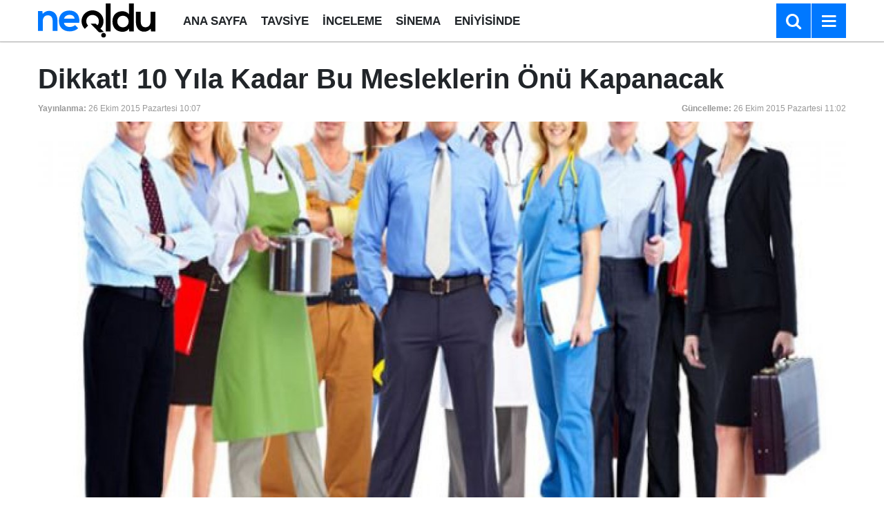

--- FILE ---
content_type: text/html; charset=UTF-8
request_url: https://www.neoldu.com.tr/dikkat-10-yila-kadar-bu-mesleklerin-onu-kapanacak-51753h.htm
body_size: 29042
content:
<!doctype html>
	<html lang="tr">
	<head>
		<meta charset="utf-8"/>
		<meta http-equiv="X-UA-Compatible" content="IE=edge"/>
		<meta name="viewport" content="width=device-width, initial-scale=1"/>
		<title>Dikkat! 10 Yıla Kadar Bu Mesleklerin Önü Kapanacak</title>
		<meta name="description" content="Günümüzde çok hızlı bir şekilde gelişim gösteren teknoloji, mesleklerin sonunu getirmeye devam ediyor." />
<link rel="canonical" href="https://www.neoldu.com.tr/dikkat-10-yila-kadar-bu-mesleklerin-onu-kapanacak-51753h.htm" />
<meta property="og:type" content="article" />
<meta property="og:site_name" content="neoldu.com.tr" />
<meta property="og:url" content="https://www.neoldu.com.tr/dikkat-10-yila-kadar-bu-mesleklerin-onu-kapanacak-51753h.htm" />
<meta property="og:title" content="Dikkat! 10 Yıla Kadar Bu Mesleklerin Önü Kapanacak" />
<meta property="og:description" content="Günümüzde çok hızlı bir şekilde gelişim gösteren teknoloji, mesleklerin sonunu getirmeye devam ediyor." />
<meta property="og:image" content="https://cdn.neoldu.com.tr/news/91999.jpg" />
<meta property="og:image:width" content="1280" />
<meta property="og:image:height" content="640" />
<meta name="twitter:card" content="summary_large_image" />
<meta name="twitter:url"  content="https://www.neoldu.com.tr/dikkat-10-yila-kadar-bu-mesleklerin-onu-kapanacak-51753h.htm" />
<meta name="twitter:title" content="Dikkat! 10 Yıla Kadar Bu Mesleklerin Önü Kapanacak" />
<meta name="twitter:description" content="Günümüzde çok hızlı bir şekilde gelişim gösteren teknoloji, mesleklerin sonunu getirmeye devam ediyor." />
<meta name="twitter:image" content="https://cdn.neoldu.com.tr/news/91999.jpg" />
<meta property="fb:app_id" content="1308811445919259" />
		<link rel="alternate" type="application/rss+xml" href="https://www.neoldu.com.tr/service/rss.php"/>
		<meta name="robots" content="max-snippet:-1, max-image-preview:large, max-video-preview:-1"/>
		<link rel="manifest" href="/manifest.json"/>
		<link rel="icon" href="https://www.neoldu.com.tr/d/assets/favicon/favicon.ico"/>
		<meta name="generator" content="CM News 6.0"/>

		<link rel="preconnect" href="https://fonts.gstatic.com"/>
		<link rel="preconnect" href="https://www.google-analytics.com"/>
		<link rel="preconnect" href="https://tpc.googlesyndication.com"/>
		<link rel="preconnect" href="https://pagead2.googlesyndication.com"/>

		<style>
			*,:after,:before{box-sizing:border-box}html{font-family:sans-serif;line-height:1.15;-webkit-text-size-adjust:100%;-webkit-tap-highlight-color:rgba(0,0,0,0)}article,aside,figcaption,figure,footer,header,hgroup,main,nav,section{display:block}body{margin:0;font-family:Roboto,-apple-system,BlinkMacSystemFont,Segoe UI,Helvetica Neue,Arial,Noto Sans,Liberation Sans,sans-serif;font-size:1rem;font-weight:400;line-height:1.5;color:#212529;text-align:left;background-color:#fff}[tabindex="-1"]:focus:not(.focus-visible),[tabindex="-1"]:focus:not(:focus-visible){outline:0!important}hr{box-sizing:content-box;height:0;overflow:visible}h1,h2,h3,h4,h5,h6{margin-top:0;margin-bottom:.5rem}p{margin-top:0;margin-bottom:1rem}abbr[data-original-title],abbr[title]{text-decoration:underline;-webkit-text-decoration:underline dotted;text-decoration:underline dotted;cursor:help;border-bottom:0;-webkit-text-decoration-skip-ink:none;text-decoration-skip-ink:none}address{font-style:normal;line-height:inherit}address,dl,ol,ul{margin-bottom:1rem}dl,ol,ul{margin-top:0}ol ol,ol ul,ul ol,ul ul{margin-bottom:0}dt{font-weight:700}dd{margin-bottom:.5rem;margin-left:0}blockquote{margin:0 0 1rem}b,strong{font-weight:bolder}small{font-size:80%}sub,sup{position:relative;font-size:75%;line-height:0;vertical-align:baseline}sub{bottom:-.25em}sup{top:-.5em}a{background-color:transparent}a,a:hover{color:#000;text-decoration:none}a:not([href]):not([class]),a:not([href]):not([class]):hover{color:inherit;text-decoration:none}code,kbd,pre,samp{font-family:SFMono-Regular,Menlo,Monaco,Consolas,Liberation Mono,Courier New,monospace;font-size:1em}pre{margin-top:0;margin-bottom:1rem;overflow:auto;-ms-overflow-style:scrollbar}figure{margin:0 0 1rem}img{border-style:none}img,svg{vertical-align:middle}svg{overflow:hidden}table{border-collapse:collapse}caption{padding-top:.75rem;padding-bottom:.75rem;color:#6c757d;text-align:left;caption-side:bottom}th{text-align:inherit;text-align:-webkit-match-parent}label{display:inline-block;margin-bottom:.5rem}button{border-radius:0}button:focus:not(.focus-visible),button:focus:not(:focus-visible){outline:0}button,input,optgroup,select,textarea{margin:0;font-family:inherit;font-size:inherit;line-height:inherit}button,input{overflow:visible}button,select{text-transform:none}[role=button]{cursor:pointer}select{word-wrap:normal}[type=button],[type=reset],[type=submit],button{-webkit-appearance:button}[type=button]:not(:disabled),[type=reset]:not(:disabled),[type=submit]:not(:disabled),button:not(:disabled){cursor:pointer}[type=button]::-moz-focus-inner,[type=reset]::-moz-focus-inner,[type=submit]::-moz-focus-inner,button::-moz-focus-inner{padding:0;border-style:none}input[type=checkbox],input[type=radio]{box-sizing:border-box;padding:0}textarea{overflow:auto;resize:vertical}fieldset{min-width:0;padding:0;margin:0;border:0}legend{display:block;width:100%;max-width:100%;padding:0;margin-bottom:.5rem;font-size:1.5rem;line-height:inherit;color:inherit;white-space:normal}progress{vertical-align:baseline}[type=number]::-webkit-inner-spin-button,[type=number]::-webkit-outer-spin-button{height:auto}[type=search]{outline-offset:-2px;-webkit-appearance:none}[type=search]::-webkit-search-decoration{-webkit-appearance:none}::-webkit-file-upload-button{font:inherit;-webkit-appearance:button}output{display:inline-block}summary{display:list-item;cursor:pointer}template{display:none}[hidden]{display:none!important}.container,.container-fluid,.container-lg,.container-md,.container-sm,.container-xl{width:100%;padding-right:15px;padding-left:15px;margin-right:auto;margin-left:auto}@media (min-width:576px){.container,.container-sm{max-width:540px}}@media (min-width:768px){.container,.container-md,.container-sm{max-width:720px}}@media (min-width:992px){.container,.container-lg,.container-md,.container-sm{max-width:960px}}@media (min-width:1200px){.container,.container-lg,.container-md,.container-sm,.container-xl{max-width:1200px}}.row{display:flex;flex-wrap:wrap;margin-right:-15px;margin-left:-15px}.no-gutters{margin-right:0;margin-left:0}.no-gutters>.col,.no-gutters>[class*=col-]{padding-right:0;padding-left:0}.col,.col-1,.col-2,.col-3,.col-4,.col-5,.col-6,.col-7,.col-8,.col-9,.col-10,.col-11,.col-12,.col-auto,.col-lg,.col-lg-1,.col-lg-2,.col-lg-3,.col-lg-4,.col-lg-5,.col-lg-6,.col-lg-7,.col-lg-8,.col-lg-9,.col-lg-10,.col-lg-11,.col-lg-12,.col-lg-auto,.col-md,.col-md-1,.col-md-2,.col-md-3,.col-md-4,.col-md-5,.col-md-6,.col-md-7,.col-md-8,.col-md-9,.col-md-10,.col-md-11,.col-md-12,.col-md-auto,.col-sm,.col-sm-1,.col-sm-2,.col-sm-3,.col-sm-4,.col-sm-5,.col-sm-6,.col-sm-7,.col-sm-8,.col-sm-9,.col-sm-10,.col-sm-11,.col-sm-12,.col-sm-auto,.col-xl,.col-xl-1,.col-xl-2,.col-xl-3,.col-xl-4,.col-xl-5,.col-xl-6,.col-xl-7,.col-xl-8,.col-xl-9,.col-xl-10,.col-xl-11,.col-xl-12,.col-xl-auto{position:relative;width:100%;padding-right:15px;padding-left:15px}.col{flex-basis:0;flex-grow:1;max-width:100%}.row-cols-1>*{flex:0 0 100%;max-width:100%}.row-cols-2>*{flex:0 0 50%;max-width:50%}.row-cols-3>*{flex:0 0 33.33333%;max-width:33.33333%}.row-cols-4>*{flex:0 0 25%;max-width:25%}.row-cols-5>*{flex:0 0 20%;max-width:20%}.row-cols-6>*{flex:0 0 16.66667%;max-width:16.66667%}.col-auto{flex:0 0 auto;width:auto;max-width:100%}.col-1{flex:0 0 8.33333%;max-width:8.33333%}.col-2{flex:0 0 16.66667%;max-width:16.66667%}.col-3{flex:0 0 25%;max-width:25%}.col-4{flex:0 0 33.33333%;max-width:33.33333%}.col-5{flex:0 0 41.66667%;max-width:41.66667%}.col-6{flex:0 0 50%;max-width:50%}.col-7{flex:0 0 58.33333%;max-width:58.33333%}.col-8{flex:0 0 66.66667%;max-width:66.66667%}.col-9{flex:0 0 75%;max-width:75%}.col-10{flex:0 0 83.33333%;max-width:83.33333%}.col-11{flex:0 0 91.66667%;max-width:91.66667%}.col-12{flex:0 0 100%;max-width:100%}.order-first{order:-1}.order-last{order:13}.order-0{order:0}.order-1{order:1}.order-2{order:2}.order-3{order:3}.order-4{order:4}.order-5{order:5}.order-6{order:6}.order-7{order:7}.order-8{order:8}.order-9{order:9}.order-10{order:10}.order-11{order:11}.order-12{order:12}.offset-1{margin-left:8.33333%}.offset-2{margin-left:16.66667%}.offset-3{margin-left:25%}.offset-4{margin-left:33.33333%}.offset-5{margin-left:41.66667%}.offset-6{margin-left:50%}.offset-7{margin-left:58.33333%}.offset-8{margin-left:66.66667%}.offset-9{margin-left:75%}.offset-10{margin-left:83.33333%}.offset-11{margin-left:91.66667%}@media (min-width:576px){.col-sm{flex-basis:0;flex-grow:1;max-width:100%}.row-cols-sm-1>*{flex:0 0 100%;max-width:100%}.row-cols-sm-2>*{flex:0 0 50%;max-width:50%}.row-cols-sm-3>*{flex:0 0 33.33333%;max-width:33.33333%}.row-cols-sm-4>*{flex:0 0 25%;max-width:25%}.row-cols-sm-5>*{flex:0 0 20%;max-width:20%}.row-cols-sm-6>*{flex:0 0 16.66667%;max-width:16.66667%}.col-sm-auto{flex:0 0 auto;width:auto;max-width:100%}.col-sm-1{flex:0 0 8.33333%;max-width:8.33333%}.col-sm-2{flex:0 0 16.66667%;max-width:16.66667%}.col-sm-3{flex:0 0 25%;max-width:25%}.col-sm-4{flex:0 0 33.33333%;max-width:33.33333%}.col-sm-5{flex:0 0 41.66667%;max-width:41.66667%}.col-sm-6{flex:0 0 50%;max-width:50%}.col-sm-7{flex:0 0 58.33333%;max-width:58.33333%}.col-sm-8{flex:0 0 66.66667%;max-width:66.66667%}.col-sm-9{flex:0 0 75%;max-width:75%}.col-sm-10{flex:0 0 83.33333%;max-width:83.33333%}.col-sm-11{flex:0 0 91.66667%;max-width:91.66667%}.col-sm-12{flex:0 0 100%;max-width:100%}.order-sm-first{order:-1}.order-sm-last{order:13}.order-sm-0{order:0}.order-sm-1{order:1}.order-sm-2{order:2}.order-sm-3{order:3}.order-sm-4{order:4}.order-sm-5{order:5}.order-sm-6{order:6}.order-sm-7{order:7}.order-sm-8{order:8}.order-sm-9{order:9}.order-sm-10{order:10}.order-sm-11{order:11}.order-sm-12{order:12}.offset-sm-0{margin-left:0}.offset-sm-1{margin-left:8.33333%}.offset-sm-2{margin-left:16.66667%}.offset-sm-3{margin-left:25%}.offset-sm-4{margin-left:33.33333%}.offset-sm-5{margin-left:41.66667%}.offset-sm-6{margin-left:50%}.offset-sm-7{margin-left:58.33333%}.offset-sm-8{margin-left:66.66667%}.offset-sm-9{margin-left:75%}.offset-sm-10{margin-left:83.33333%}.offset-sm-11{margin-left:91.66667%}}@media (min-width:768px){.col-md{flex-basis:0;flex-grow:1;max-width:100%}.row-cols-md-1>*{flex:0 0 100%;max-width:100%}.row-cols-md-2>*{flex:0 0 50%;max-width:50%}.row-cols-md-3>*{flex:0 0 33.33333%;max-width:33.33333%}.row-cols-md-4>*{flex:0 0 25%;max-width:25%}.row-cols-md-5>*{flex:0 0 20%;max-width:20%}.row-cols-md-6>*{flex:0 0 16.66667%;max-width:16.66667%}.col-md-auto{flex:0 0 auto;width:auto;max-width:100%}.col-md-1{flex:0 0 8.33333%;max-width:8.33333%}.col-md-2{flex:0 0 16.66667%;max-width:16.66667%}.col-md-3{flex:0 0 25%;max-width:25%}.col-md-4{flex:0 0 33.33333%;max-width:33.33333%}.col-md-5{flex:0 0 41.66667%;max-width:41.66667%}.col-md-6{flex:0 0 50%;max-width:50%}.col-md-7{flex:0 0 58.33333%;max-width:58.33333%}.col-md-8{flex:0 0 66.66667%;max-width:66.66667%}.col-md-9{flex:0 0 75%;max-width:75%}.col-md-10{flex:0 0 83.33333%;max-width:83.33333%}.col-md-11{flex:0 0 91.66667%;max-width:91.66667%}.col-md-12{flex:0 0 100%;max-width:100%}.order-md-first{order:-1}.order-md-last{order:13}.order-md-0{order:0}.order-md-1{order:1}.order-md-2{order:2}.order-md-3{order:3}.order-md-4{order:4}.order-md-5{order:5}.order-md-6{order:6}.order-md-7{order:7}.order-md-8{order:8}.order-md-9{order:9}.order-md-10{order:10}.order-md-11{order:11}.order-md-12{order:12}.offset-md-0{margin-left:0}.offset-md-1{margin-left:8.33333%}.offset-md-2{margin-left:16.66667%}.offset-md-3{margin-left:25%}.offset-md-4{margin-left:33.33333%}.offset-md-5{margin-left:41.66667%}.offset-md-6{margin-left:50%}.offset-md-7{margin-left:58.33333%}.offset-md-8{margin-left:66.66667%}.offset-md-9{margin-left:75%}.offset-md-10{margin-left:83.33333%}.offset-md-11{margin-left:91.66667%}}@media (min-width:992px){.col-lg{flex-basis:0;flex-grow:1;max-width:100%}.row-cols-lg-1>*{flex:0 0 100%;max-width:100%}.row-cols-lg-2>*{flex:0 0 50%;max-width:50%}.row-cols-lg-3>*{flex:0 0 33.33333%;max-width:33.33333%}.row-cols-lg-4>*{flex:0 0 25%;max-width:25%}.row-cols-lg-5>*{flex:0 0 20%;max-width:20%}.row-cols-lg-6>*{flex:0 0 16.66667%;max-width:16.66667%}.col-lg-auto{flex:0 0 auto;width:auto;max-width:100%}.col-lg-1{flex:0 0 8.33333%;max-width:8.33333%}.col-lg-2{flex:0 0 16.66667%;max-width:16.66667%}.col-lg-3{flex:0 0 25%;max-width:25%}.col-lg-4{flex:0 0 33.33333%;max-width:33.33333%}.col-lg-5{flex:0 0 41.66667%;max-width:41.66667%}.col-lg-6{flex:0 0 50%;max-width:50%}.col-lg-7{flex:0 0 58.33333%;max-width:58.33333%}.col-lg-8{flex:0 0 66.66667%;max-width:66.66667%}.col-lg-9{flex:0 0 75%;max-width:75%}.col-lg-10{flex:0 0 83.33333%;max-width:83.33333%}.col-lg-11{flex:0 0 91.66667%;max-width:91.66667%}.col-lg-12{flex:0 0 100%;max-width:100%}.order-lg-first{order:-1}.order-lg-last{order:13}.order-lg-0{order:0}.order-lg-1{order:1}.order-lg-2{order:2}.order-lg-3{order:3}.order-lg-4{order:4}.order-lg-5{order:5}.order-lg-6{order:6}.order-lg-7{order:7}.order-lg-8{order:8}.order-lg-9{order:9}.order-lg-10{order:10}.order-lg-11{order:11}.order-lg-12{order:12}.offset-lg-0{margin-left:0}.offset-lg-1{margin-left:8.33333%}.offset-lg-2{margin-left:16.66667%}.offset-lg-3{margin-left:25%}.offset-lg-4{margin-left:33.33333%}.offset-lg-5{margin-left:41.66667%}.offset-lg-6{margin-left:50%}.offset-lg-7{margin-left:58.33333%}.offset-lg-8{margin-left:66.66667%}.offset-lg-9{margin-left:75%}.offset-lg-10{margin-left:83.33333%}.offset-lg-11{margin-left:91.66667%}}@media (min-width:1200px){.col-xl{flex-basis:0;flex-grow:1;max-width:100%}.row-cols-xl-1>*{flex:0 0 100%;max-width:100%}.row-cols-xl-2>*{flex:0 0 50%;max-width:50%}.row-cols-xl-3>*{flex:0 0 33.33333%;max-width:33.33333%}.row-cols-xl-4>*{flex:0 0 25%;max-width:25%}.row-cols-xl-5>*{flex:0 0 20%;max-width:20%}.row-cols-xl-6>*{flex:0 0 16.66667%;max-width:16.66667%}.col-xl-auto{flex:0 0 auto;width:auto;max-width:100%}.col-xl-1{flex:0 0 8.33333%;max-width:8.33333%}.col-xl-2{flex:0 0 16.66667%;max-width:16.66667%}.col-xl-3{flex:0 0 25%;max-width:25%}.col-xl-4{flex:0 0 33.33333%;max-width:33.33333%}.col-xl-5{flex:0 0 41.66667%;max-width:41.66667%}.col-xl-6{flex:0 0 50%;max-width:50%}.col-xl-7{flex:0 0 58.33333%;max-width:58.33333%}.col-xl-8{flex:0 0 66.66667%;max-width:66.66667%}.col-xl-9{flex:0 0 75%;max-width:75%}.col-xl-10{flex:0 0 83.33333%;max-width:83.33333%}.col-xl-11{flex:0 0 91.66667%;max-width:91.66667%}.col-xl-12{flex:0 0 100%;max-width:100%}.order-xl-first{order:-1}.order-xl-last{order:13}.order-xl-0{order:0}.order-xl-1{order:1}.order-xl-2{order:2}.order-xl-3{order:3}.order-xl-4{order:4}.order-xl-5{order:5}.order-xl-6{order:6}.order-xl-7{order:7}.order-xl-8{order:8}.order-xl-9{order:9}.order-xl-10{order:10}.order-xl-11{order:11}.order-xl-12{order:12}.offset-xl-0{margin-left:0}.offset-xl-1{margin-left:8.33333%}.offset-xl-2{margin-left:16.66667%}.offset-xl-3{margin-left:25%}.offset-xl-4{margin-left:33.33333%}.offset-xl-5{margin-left:41.66667%}.offset-xl-6{margin-left:50%}.offset-xl-7{margin-left:58.33333%}.offset-xl-8{margin-left:66.66667%}.offset-xl-9{margin-left:75%}.offset-xl-10{margin-left:83.33333%}.offset-xl-11{margin-left:91.66667%}}.d-none{display:none!important}.d-inline{display:inline!important}.d-inline-block{display:inline-block!important}.d-block{display:block!important}.d-table{display:table!important}.d-table-row{display:table-row!important}.d-table-cell{display:table-cell!important}.d-flex{display:flex!important}.d-inline-flex{display:inline-flex!important}@media (min-width:576px){.d-sm-none{display:none!important}.d-sm-inline{display:inline!important}.d-sm-inline-block{display:inline-block!important}.d-sm-block{display:block!important}.d-sm-table{display:table!important}.d-sm-table-row{display:table-row!important}.d-sm-table-cell{display:table-cell!important}.d-sm-flex{display:flex!important}.d-sm-inline-flex{display:inline-flex!important}}@media (min-width:768px){.d-md-none{display:none!important}.d-md-inline{display:inline!important}.d-md-inline-block{display:inline-block!important}.d-md-block{display:block!important}.d-md-table{display:table!important}.d-md-table-row{display:table-row!important}.d-md-table-cell{display:table-cell!important}.d-md-flex{display:flex!important}.d-md-inline-flex{display:inline-flex!important}}@media (min-width:992px){.d-lg-none{display:none!important}.d-lg-inline{display:inline!important}.d-lg-inline-block{display:inline-block!important}.d-lg-block{display:block!important}.d-lg-table{display:table!important}.d-lg-table-row{display:table-row!important}.d-lg-table-cell{display:table-cell!important}.d-lg-flex{display:flex!important}.d-lg-inline-flex{display:inline-flex!important}}@media (min-width:1200px){.d-xl-none{display:none!important}.d-xl-inline{display:inline!important}.d-xl-inline-block{display:inline-block!important}.d-xl-block{display:block!important}.d-xl-table{display:table!important}.d-xl-table-row{display:table-row!important}.d-xl-table-cell{display:table-cell!important}.d-xl-flex{display:flex!important}.d-xl-inline-flex{display:inline-flex!important}}@media print{.d-print-none{display:none!important}.d-print-inline{display:inline!important}.d-print-inline-block{display:inline-block!important}.d-print-block{display:block!important}.d-print-table{display:table!important}.d-print-table-row{display:table-row!important}.d-print-table-cell{display:table-cell!important}.d-print-flex{display:flex!important}.d-print-inline-flex{display:inline-flex!important}}.flex-row{flex-direction:row!important}.flex-column{flex-direction:column!important}.flex-row-reverse{flex-direction:row-reverse!important}.flex-column-reverse{flex-direction:column-reverse!important}.flex-wrap{flex-wrap:wrap!important}.flex-nowrap{flex-wrap:nowrap!important}.flex-wrap-reverse{flex-wrap:wrap-reverse!important}.flex-fill{flex:1 1 auto!important}.flex-grow-0{flex-grow:0!important}.flex-grow-1{flex-grow:1!important}.flex-shrink-0{flex-shrink:0!important}.flex-shrink-1{flex-shrink:1!important}.justify-content-start{justify-content:flex-start!important}.justify-content-end{justify-content:flex-end!important}.justify-content-center{justify-content:center!important}.justify-content-between{justify-content:space-between!important}.justify-content-around{justify-content:space-around!important}.align-items-start{align-items:flex-start!important}.align-items-end{align-items:flex-end!important}.align-items-center{align-items:center!important}.align-items-baseline{align-items:baseline!important}.align-items-stretch{align-items:stretch!important}.align-content-start{align-content:flex-start!important}.align-content-end{align-content:flex-end!important}.align-content-center{align-content:center!important}.align-content-between{align-content:space-between!important}.align-content-around{align-content:space-around!important}.align-content-stretch{align-content:stretch!important}.align-self-auto{align-self:auto!important}.align-self-start{align-self:flex-start!important}.align-self-end{align-self:flex-end!important}.align-self-center{align-self:center!important}.align-self-baseline{align-self:baseline!important}.align-self-stretch{align-self:stretch!important}@media (min-width:576px){.flex-sm-row{flex-direction:row!important}.flex-sm-column{flex-direction:column!important}.flex-sm-row-reverse{flex-direction:row-reverse!important}.flex-sm-column-reverse{flex-direction:column-reverse!important}.flex-sm-wrap{flex-wrap:wrap!important}.flex-sm-nowrap{flex-wrap:nowrap!important}.flex-sm-wrap-reverse{flex-wrap:wrap-reverse!important}.flex-sm-fill{flex:1 1 auto!important}.flex-sm-grow-0{flex-grow:0!important}.flex-sm-grow-1{flex-grow:1!important}.flex-sm-shrink-0{flex-shrink:0!important}.flex-sm-shrink-1{flex-shrink:1!important}.justify-content-sm-start{justify-content:flex-start!important}.justify-content-sm-end{justify-content:flex-end!important}.justify-content-sm-center{justify-content:center!important}.justify-content-sm-between{justify-content:space-between!important}.justify-content-sm-around{justify-content:space-around!important}.align-items-sm-start{align-items:flex-start!important}.align-items-sm-end{align-items:flex-end!important}.align-items-sm-center{align-items:center!important}.align-items-sm-baseline{align-items:baseline!important}.align-items-sm-stretch{align-items:stretch!important}.align-content-sm-start{align-content:flex-start!important}.align-content-sm-end{align-content:flex-end!important}.align-content-sm-center{align-content:center!important}.align-content-sm-between{align-content:space-between!important}.align-content-sm-around{align-content:space-around!important}.align-content-sm-stretch{align-content:stretch!important}.align-self-sm-auto{align-self:auto!important}.align-self-sm-start{align-self:flex-start!important}.align-self-sm-end{align-self:flex-end!important}.align-self-sm-center{align-self:center!important}.align-self-sm-baseline{align-self:baseline!important}.align-self-sm-stretch{align-self:stretch!important}}@media (min-width:768px){.flex-md-row{flex-direction:row!important}.flex-md-column{flex-direction:column!important}.flex-md-row-reverse{flex-direction:row-reverse!important}.flex-md-column-reverse{flex-direction:column-reverse!important}.flex-md-wrap{flex-wrap:wrap!important}.flex-md-nowrap{flex-wrap:nowrap!important}.flex-md-wrap-reverse{flex-wrap:wrap-reverse!important}.flex-md-fill{flex:1 1 auto!important}.flex-md-grow-0{flex-grow:0!important}.flex-md-grow-1{flex-grow:1!important}.flex-md-shrink-0{flex-shrink:0!important}.flex-md-shrink-1{flex-shrink:1!important}.justify-content-md-start{justify-content:flex-start!important}.justify-content-md-end{justify-content:flex-end!important}.justify-content-md-center{justify-content:center!important}.justify-content-md-between{justify-content:space-between!important}.justify-content-md-around{justify-content:space-around!important}.align-items-md-start{align-items:flex-start!important}.align-items-md-end{align-items:flex-end!important}.align-items-md-center{align-items:center!important}.align-items-md-baseline{align-items:baseline!important}.align-items-md-stretch{align-items:stretch!important}.align-content-md-start{align-content:flex-start!important}.align-content-md-end{align-content:flex-end!important}.align-content-md-center{align-content:center!important}.align-content-md-between{align-content:space-between!important}.align-content-md-around{align-content:space-around!important}.align-content-md-stretch{align-content:stretch!important}.align-self-md-auto{align-self:auto!important}.align-self-md-start{align-self:flex-start!important}.align-self-md-end{align-self:flex-end!important}.align-self-md-center{align-self:center!important}.align-self-md-baseline{align-self:baseline!important}.align-self-md-stretch{align-self:stretch!important}}@media (min-width:992px){.flex-lg-row{flex-direction:row!important}.flex-lg-column{flex-direction:column!important}.flex-lg-row-reverse{flex-direction:row-reverse!important}.flex-lg-column-reverse{flex-direction:column-reverse!important}.flex-lg-wrap{flex-wrap:wrap!important}.flex-lg-nowrap{flex-wrap:nowrap!important}.flex-lg-wrap-reverse{flex-wrap:wrap-reverse!important}.flex-lg-fill{flex:1 1 auto!important}.flex-lg-grow-0{flex-grow:0!important}.flex-lg-grow-1{flex-grow:1!important}.flex-lg-shrink-0{flex-shrink:0!important}.flex-lg-shrink-1{flex-shrink:1!important}.justify-content-lg-start{justify-content:flex-start!important}.justify-content-lg-end{justify-content:flex-end!important}.justify-content-lg-center{justify-content:center!important}.justify-content-lg-between{justify-content:space-between!important}.justify-content-lg-around{justify-content:space-around!important}.align-items-lg-start{align-items:flex-start!important}.align-items-lg-end{align-items:flex-end!important}.align-items-lg-center{align-items:center!important}.align-items-lg-baseline{align-items:baseline!important}.align-items-lg-stretch{align-items:stretch!important}.align-content-lg-start{align-content:flex-start!important}.align-content-lg-end{align-content:flex-end!important}.align-content-lg-center{align-content:center!important}.align-content-lg-between{align-content:space-between!important}.align-content-lg-around{align-content:space-around!important}.align-content-lg-stretch{align-content:stretch!important}.align-self-lg-auto{align-self:auto!important}.align-self-lg-start{align-self:flex-start!important}.align-self-lg-end{align-self:flex-end!important}.align-self-lg-center{align-self:center!important}.align-self-lg-baseline{align-self:baseline!important}.align-self-lg-stretch{align-self:stretch!important}}@media (min-width:1200px){.flex-xl-row{flex-direction:row!important}.flex-xl-column{flex-direction:column!important}.flex-xl-row-reverse{flex-direction:row-reverse!important}.flex-xl-column-reverse{flex-direction:column-reverse!important}.flex-xl-wrap{flex-wrap:wrap!important}.flex-xl-nowrap{flex-wrap:nowrap!important}.flex-xl-wrap-reverse{flex-wrap:wrap-reverse!important}.flex-xl-fill{flex:1 1 auto!important}.flex-xl-grow-0{flex-grow:0!important}.flex-xl-grow-1{flex-grow:1!important}.flex-xl-shrink-0{flex-shrink:0!important}.flex-xl-shrink-1{flex-shrink:1!important}.justify-content-xl-start{justify-content:flex-start!important}.justify-content-xl-end{justify-content:flex-end!important}.justify-content-xl-center{justify-content:center!important}.justify-content-xl-between{justify-content:space-between!important}.justify-content-xl-around{justify-content:space-around!important}.align-items-xl-start{align-items:flex-start!important}.align-items-xl-end{align-items:flex-end!important}.align-items-xl-center{align-items:center!important}.align-items-xl-baseline{align-items:baseline!important}.align-items-xl-stretch{align-items:stretch!important}.align-content-xl-start{align-content:flex-start!important}.align-content-xl-end{align-content:flex-end!important}.align-content-xl-center{align-content:center!important}.align-content-xl-between{align-content:space-between!important}.align-content-xl-around{align-content:space-around!important}.align-content-xl-stretch{align-content:stretch!important}.align-self-xl-auto{align-self:auto!important}.align-self-xl-start{align-self:flex-start!important}.align-self-xl-end{align-self:flex-end!important}.align-self-xl-center{align-self:center!important}.align-self-xl-baseline{align-self:baseline!important}.align-self-xl-stretch{align-self:stretch!important}}.float-left{float:left!important}.float-right{float:right!important}.float-none{float:none!important}@media (min-width:576px){.float-sm-left{float:left!important}.float-sm-right{float:right!important}.float-sm-none{float:none!important}}@media (min-width:768px){.float-md-left{float:left!important}.float-md-right{float:right!important}.float-md-none{float:none!important}}@media (min-width:992px){.float-lg-left{float:left!important}.float-lg-right{float:right!important}.float-lg-none{float:none!important}}@media (min-width:1200px){.float-xl-left{float:left!important}.float-xl-right{float:right!important}.float-xl-none{float:none!important}}.w-25{width:25%!important}.w-50{width:50%!important}.w-75{width:75%!important}.w-100{width:100%!important}.w-auto{width:auto!important}.h-25{height:25%!important}.h-50{height:50%!important}.h-75{height:75%!important}.h-100{height:100%!important}.h-auto{height:auto!important}.mw-100{max-width:100%!important}.mh-100{max-height:100%!important}.min-vw-100{min-width:100vw!important}.min-vh-100{min-height:100vh!important}.vw-100{width:100vw!important}.vh-100{height:100vh!important}.m-0{margin:0!important}.mt-0,.my-0{margin-top:0!important}.mr-0,.mx-0{margin-right:0!important}.mb-0,.my-0{margin-bottom:0!important}.ml-0,.mx-0{margin-left:0!important}.m-1{margin:.25rem!important}.mt-1,.my-1{margin-top:.25rem!important}.mr-1,.mx-1{margin-right:.25rem!important}.mb-1,.my-1{margin-bottom:.25rem!important}.ml-1,.mx-1{margin-left:.25rem!important}.m-2{margin:.5rem!important}.mt-2,.my-2{margin-top:.5rem!important}.mr-2,.mx-2{margin-right:.5rem!important}.mb-2,.my-2{margin-bottom:.5rem!important}.ml-2,.mx-2{margin-left:.5rem!important}.m-3{margin:1rem!important}.mt-3,.my-3{margin-top:1rem!important}.mr-3,.mx-3{margin-right:1rem!important}.mb-3,.my-3{margin-bottom:1rem!important}.ml-3,.mx-3{margin-left:1rem!important}.m-4{margin:1.5rem!important}.mt-4,.my-4{margin-top:1.5rem!important}.mr-4,.mx-4{margin-right:1.5rem!important}.mb-4,.my-4{margin-bottom:1.5rem!important}.ml-4,.mx-4{margin-left:1.5rem!important}.m-5{margin:3rem!important}.mt-5,.my-5{margin-top:3rem!important}.mr-5,.mx-5{margin-right:3rem!important}.mb-5,.my-5{margin-bottom:3rem!important}.ml-5,.mx-5{margin-left:3rem!important}.p-0{padding:0!important}.pt-0,.py-0{padding-top:0!important}.pr-0,.px-0{padding-right:0!important}.pb-0,.py-0{padding-bottom:0!important}.pl-0,.px-0{padding-left:0!important}.p-1{padding:.25rem!important}.pt-1,.py-1{padding-top:.25rem!important}.pr-1,.px-1{padding-right:.25rem!important}.pb-1,.py-1{padding-bottom:.25rem!important}.pl-1,.px-1{padding-left:.25rem!important}.p-2{padding:.5rem!important}.pt-2,.py-2{padding-top:.5rem!important}.pr-2,.px-2{padding-right:.5rem!important}.pb-2,.py-2{padding-bottom:.5rem!important}.pl-2,.px-2{padding-left:.5rem!important}.p-3{padding:1rem!important}.pt-3,.py-3{padding-top:1rem!important}.pr-3,.px-3{padding-right:1rem!important}.pb-3,.py-3{padding-bottom:1rem!important}.pl-3,.px-3{padding-left:1rem!important}.p-4{padding:1.5rem!important}.pt-4,.py-4{padding-top:1.5rem!important}.pr-4,.px-4{padding-right:1.5rem!important}.pb-4,.py-4{padding-bottom:1.5rem!important}.pl-4,.px-4{padding-left:1.5rem!important}.p-5{padding:3rem!important}.pt-5,.py-5{padding-top:3rem!important}.pr-5,.px-5{padding-right:3rem!important}.pb-5,.py-5{padding-bottom:3rem!important}.pl-5,.px-5{padding-left:3rem!important}.m-n1{margin:-.25rem!important}.mt-n1,.my-n1{margin-top:-.25rem!important}.mr-n1,.mx-n1{margin-right:-.25rem!important}.mb-n1,.my-n1{margin-bottom:-.25rem!important}.ml-n1,.mx-n1{margin-left:-.25rem!important}.m-n2{margin:-.5rem!important}.mt-n2,.my-n2{margin-top:-.5rem!important}.mr-n2,.mx-n2{margin-right:-.5rem!important}.mb-n2,.my-n2{margin-bottom:-.5rem!important}.ml-n2,.mx-n2{margin-left:-.5rem!important}.m-n3{margin:-1rem!important}.mt-n3,.my-n3{margin-top:-1rem!important}.mr-n3,.mx-n3{margin-right:-1rem!important}.mb-n3,.my-n3{margin-bottom:-1rem!important}.ml-n3,.mx-n3{margin-left:-1rem!important}.m-n4{margin:-1.5rem!important}.mt-n4,.my-n4{margin-top:-1.5rem!important}.mr-n4,.mx-n4{margin-right:-1.5rem!important}.mb-n4,.my-n4{margin-bottom:-1.5rem!important}.ml-n4,.mx-n4{margin-left:-1.5rem!important}.m-n5{margin:-3rem!important}.mt-n5,.my-n5{margin-top:-3rem!important}.mr-n5,.mx-n5{margin-right:-3rem!important}.mb-n5,.my-n5{margin-bottom:-3rem!important}.ml-n5,.mx-n5{margin-left:-3rem!important}.m-auto{margin:auto!important}.mt-auto,.my-auto{margin-top:auto!important}.mr-auto,.mx-auto{margin-right:auto!important}.mb-auto,.my-auto{margin-bottom:auto!important}.ml-auto,.mx-auto{margin-left:auto!important}@media (min-width:576px){.m-sm-0{margin:0!important}.mt-sm-0,.my-sm-0{margin-top:0!important}.mr-sm-0,.mx-sm-0{margin-right:0!important}.mb-sm-0,.my-sm-0{margin-bottom:0!important}.ml-sm-0,.mx-sm-0{margin-left:0!important}.m-sm-1{margin:.25rem!important}.mt-sm-1,.my-sm-1{margin-top:.25rem!important}.mr-sm-1,.mx-sm-1{margin-right:.25rem!important}.mb-sm-1,.my-sm-1{margin-bottom:.25rem!important}.ml-sm-1,.mx-sm-1{margin-left:.25rem!important}.m-sm-2{margin:.5rem!important}.mt-sm-2,.my-sm-2{margin-top:.5rem!important}.mr-sm-2,.mx-sm-2{margin-right:.5rem!important}.mb-sm-2,.my-sm-2{margin-bottom:.5rem!important}.ml-sm-2,.mx-sm-2{margin-left:.5rem!important}.m-sm-3{margin:1rem!important}.mt-sm-3,.my-sm-3{margin-top:1rem!important}.mr-sm-3,.mx-sm-3{margin-right:1rem!important}.mb-sm-3,.my-sm-3{margin-bottom:1rem!important}.ml-sm-3,.mx-sm-3{margin-left:1rem!important}.m-sm-4{margin:1.5rem!important}.mt-sm-4,.my-sm-4{margin-top:1.5rem!important}.mr-sm-4,.mx-sm-4{margin-right:1.5rem!important}.mb-sm-4,.my-sm-4{margin-bottom:1.5rem!important}.ml-sm-4,.mx-sm-4{margin-left:1.5rem!important}.m-sm-5{margin:3rem!important}.mt-sm-5,.my-sm-5{margin-top:3rem!important}.mr-sm-5,.mx-sm-5{margin-right:3rem!important}.mb-sm-5,.my-sm-5{margin-bottom:3rem!important}.ml-sm-5,.mx-sm-5{margin-left:3rem!important}.p-sm-0{padding:0!important}.pt-sm-0,.py-sm-0{padding-top:0!important}.pr-sm-0,.px-sm-0{padding-right:0!important}.pb-sm-0,.py-sm-0{padding-bottom:0!important}.pl-sm-0,.px-sm-0{padding-left:0!important}.p-sm-1{padding:.25rem!important}.pt-sm-1,.py-sm-1{padding-top:.25rem!important}.pr-sm-1,.px-sm-1{padding-right:.25rem!important}.pb-sm-1,.py-sm-1{padding-bottom:.25rem!important}.pl-sm-1,.px-sm-1{padding-left:.25rem!important}.p-sm-2{padding:.5rem!important}.pt-sm-2,.py-sm-2{padding-top:.5rem!important}.pr-sm-2,.px-sm-2{padding-right:.5rem!important}.pb-sm-2,.py-sm-2{padding-bottom:.5rem!important}.pl-sm-2,.px-sm-2{padding-left:.5rem!important}.p-sm-3{padding:1rem!important}.pt-sm-3,.py-sm-3{padding-top:1rem!important}.pr-sm-3,.px-sm-3{padding-right:1rem!important}.pb-sm-3,.py-sm-3{padding-bottom:1rem!important}.pl-sm-3,.px-sm-3{padding-left:1rem!important}.p-sm-4{padding:1.5rem!important}.pt-sm-4,.py-sm-4{padding-top:1.5rem!important}.pr-sm-4,.px-sm-4{padding-right:1.5rem!important}.pb-sm-4,.py-sm-4{padding-bottom:1.5rem!important}.pl-sm-4,.px-sm-4{padding-left:1.5rem!important}.p-sm-5{padding:3rem!important}.pt-sm-5,.py-sm-5{padding-top:3rem!important}.pr-sm-5,.px-sm-5{padding-right:3rem!important}.pb-sm-5,.py-sm-5{padding-bottom:3rem!important}.pl-sm-5,.px-sm-5{padding-left:3rem!important}.m-sm-n1{margin:-.25rem!important}.mt-sm-n1,.my-sm-n1{margin-top:-.25rem!important}.mr-sm-n1,.mx-sm-n1{margin-right:-.25rem!important}.mb-sm-n1,.my-sm-n1{margin-bottom:-.25rem!important}.ml-sm-n1,.mx-sm-n1{margin-left:-.25rem!important}.m-sm-n2{margin:-.5rem!important}.mt-sm-n2,.my-sm-n2{margin-top:-.5rem!important}.mr-sm-n2,.mx-sm-n2{margin-right:-.5rem!important}.mb-sm-n2,.my-sm-n2{margin-bottom:-.5rem!important}.ml-sm-n2,.mx-sm-n2{margin-left:-.5rem!important}.m-sm-n3{margin:-1rem!important}.mt-sm-n3,.my-sm-n3{margin-top:-1rem!important}.mr-sm-n3,.mx-sm-n3{margin-right:-1rem!important}.mb-sm-n3,.my-sm-n3{margin-bottom:-1rem!important}.ml-sm-n3,.mx-sm-n3{margin-left:-1rem!important}.m-sm-n4{margin:-1.5rem!important}.mt-sm-n4,.my-sm-n4{margin-top:-1.5rem!important}.mr-sm-n4,.mx-sm-n4{margin-right:-1.5rem!important}.mb-sm-n4,.my-sm-n4{margin-bottom:-1.5rem!important}.ml-sm-n4,.mx-sm-n4{margin-left:-1.5rem!important}.m-sm-n5{margin:-3rem!important}.mt-sm-n5,.my-sm-n5{margin-top:-3rem!important}.mr-sm-n5,.mx-sm-n5{margin-right:-3rem!important}.mb-sm-n5,.my-sm-n5{margin-bottom:-3rem!important}.ml-sm-n5,.mx-sm-n5{margin-left:-3rem!important}.m-sm-auto{margin:auto!important}.mt-sm-auto,.my-sm-auto{margin-top:auto!important}.mr-sm-auto,.mx-sm-auto{margin-right:auto!important}.mb-sm-auto,.my-sm-auto{margin-bottom:auto!important}.ml-sm-auto,.mx-sm-auto{margin-left:auto!important}}@media (min-width:768px){.m-md-0{margin:0!important}.mt-md-0,.my-md-0{margin-top:0!important}.mr-md-0,.mx-md-0{margin-right:0!important}.mb-md-0,.my-md-0{margin-bottom:0!important}.ml-md-0,.mx-md-0{margin-left:0!important}.m-md-1{margin:.25rem!important}.mt-md-1,.my-md-1{margin-top:.25rem!important}.mr-md-1,.mx-md-1{margin-right:.25rem!important}.mb-md-1,.my-md-1{margin-bottom:.25rem!important}.ml-md-1,.mx-md-1{margin-left:.25rem!important}.m-md-2{margin:.5rem!important}.mt-md-2,.my-md-2{margin-top:.5rem!important}.mr-md-2,.mx-md-2{margin-right:.5rem!important}.mb-md-2,.my-md-2{margin-bottom:.5rem!important}.ml-md-2,.mx-md-2{margin-left:.5rem!important}.m-md-3{margin:1rem!important}.mt-md-3,.my-md-3{margin-top:1rem!important}.mr-md-3,.mx-md-3{margin-right:1rem!important}.mb-md-3,.my-md-3{margin-bottom:1rem!important}.ml-md-3,.mx-md-3{margin-left:1rem!important}.m-md-4{margin:1.5rem!important}.mt-md-4,.my-md-4{margin-top:1.5rem!important}.mr-md-4,.mx-md-4{margin-right:1.5rem!important}.mb-md-4,.my-md-4{margin-bottom:1.5rem!important}.ml-md-4,.mx-md-4{margin-left:1.5rem!important}.m-md-5{margin:3rem!important}.mt-md-5,.my-md-5{margin-top:3rem!important}.mr-md-5,.mx-md-5{margin-right:3rem!important}.mb-md-5,.my-md-5{margin-bottom:3rem!important}.ml-md-5,.mx-md-5{margin-left:3rem!important}.p-md-0{padding:0!important}.pt-md-0,.py-md-0{padding-top:0!important}.pr-md-0,.px-md-0{padding-right:0!important}.pb-md-0,.py-md-0{padding-bottom:0!important}.pl-md-0,.px-md-0{padding-left:0!important}.p-md-1{padding:.25rem!important}.pt-md-1,.py-md-1{padding-top:.25rem!important}.pr-md-1,.px-md-1{padding-right:.25rem!important}.pb-md-1,.py-md-1{padding-bottom:.25rem!important}.pl-md-1,.px-md-1{padding-left:.25rem!important}.p-md-2{padding:.5rem!important}.pt-md-2,.py-md-2{padding-top:.5rem!important}.pr-md-2,.px-md-2{padding-right:.5rem!important}.pb-md-2,.py-md-2{padding-bottom:.5rem!important}.pl-md-2,.px-md-2{padding-left:.5rem!important}.p-md-3{padding:1rem!important}.pt-md-3,.py-md-3{padding-top:1rem!important}.pr-md-3,.px-md-3{padding-right:1rem!important}.pb-md-3,.py-md-3{padding-bottom:1rem!important}.pl-md-3,.px-md-3{padding-left:1rem!important}.p-md-4{padding:1.5rem!important}.pt-md-4,.py-md-4{padding-top:1.5rem!important}.pr-md-4,.px-md-4{padding-right:1.5rem!important}.pb-md-4,.py-md-4{padding-bottom:1.5rem!important}.pl-md-4,.px-md-4{padding-left:1.5rem!important}.p-md-5{padding:3rem!important}.pt-md-5,.py-md-5{padding-top:3rem!important}.pr-md-5,.px-md-5{padding-right:3rem!important}.pb-md-5,.py-md-5{padding-bottom:3rem!important}.pl-md-5,.px-md-5{padding-left:3rem!important}.m-md-n1{margin:-.25rem!important}.mt-md-n1,.my-md-n1{margin-top:-.25rem!important}.mr-md-n1,.mx-md-n1{margin-right:-.25rem!important}.mb-md-n1,.my-md-n1{margin-bottom:-.25rem!important}.ml-md-n1,.mx-md-n1{margin-left:-.25rem!important}.m-md-n2{margin:-.5rem!important}.mt-md-n2,.my-md-n2{margin-top:-.5rem!important}.mr-md-n2,.mx-md-n2{margin-right:-.5rem!important}.mb-md-n2,.my-md-n2{margin-bottom:-.5rem!important}.ml-md-n2,.mx-md-n2{margin-left:-.5rem!important}.m-md-n3{margin:-1rem!important}.mt-md-n3,.my-md-n3{margin-top:-1rem!important}.mr-md-n3,.mx-md-n3{margin-right:-1rem!important}.mb-md-n3,.my-md-n3{margin-bottom:-1rem!important}.ml-md-n3,.mx-md-n3{margin-left:-1rem!important}.m-md-n4{margin:-1.5rem!important}.mt-md-n4,.my-md-n4{margin-top:-1.5rem!important}.mr-md-n4,.mx-md-n4{margin-right:-1.5rem!important}.mb-md-n4,.my-md-n4{margin-bottom:-1.5rem!important}.ml-md-n4,.mx-md-n4{margin-left:-1.5rem!important}.m-md-n5{margin:-3rem!important}.mt-md-n5,.my-md-n5{margin-top:-3rem!important}.mr-md-n5,.mx-md-n5{margin-right:-3rem!important}.mb-md-n5,.my-md-n5{margin-bottom:-3rem!important}.ml-md-n5,.mx-md-n5{margin-left:-3rem!important}.m-md-auto{margin:auto!important}.mt-md-auto,.my-md-auto{margin-top:auto!important}.mr-md-auto,.mx-md-auto{margin-right:auto!important}.mb-md-auto,.my-md-auto{margin-bottom:auto!important}.ml-md-auto,.mx-md-auto{margin-left:auto!important}}@media (min-width:992px){.m-lg-0{margin:0!important}.mt-lg-0,.my-lg-0{margin-top:0!important}.mr-lg-0,.mx-lg-0{margin-right:0!important}.mb-lg-0,.my-lg-0{margin-bottom:0!important}.ml-lg-0,.mx-lg-0{margin-left:0!important}.m-lg-1{margin:.25rem!important}.mt-lg-1,.my-lg-1{margin-top:.25rem!important}.mr-lg-1,.mx-lg-1{margin-right:.25rem!important}.mb-lg-1,.my-lg-1{margin-bottom:.25rem!important}.ml-lg-1,.mx-lg-1{margin-left:.25rem!important}.m-lg-2{margin:.5rem!important}.mt-lg-2,.my-lg-2{margin-top:.5rem!important}.mr-lg-2,.mx-lg-2{margin-right:.5rem!important}.mb-lg-2,.my-lg-2{margin-bottom:.5rem!important}.ml-lg-2,.mx-lg-2{margin-left:.5rem!important}.m-lg-3{margin:1rem!important}.mt-lg-3,.my-lg-3{margin-top:1rem!important}.mr-lg-3,.mx-lg-3{margin-right:1rem!important}.mb-lg-3,.my-lg-3{margin-bottom:1rem!important}.ml-lg-3,.mx-lg-3{margin-left:1rem!important}.m-lg-4{margin:1.5rem!important}.mt-lg-4,.my-lg-4{margin-top:1.5rem!important}.mr-lg-4,.mx-lg-4{margin-right:1.5rem!important}.mb-lg-4,.my-lg-4{margin-bottom:1.5rem!important}.ml-lg-4,.mx-lg-4{margin-left:1.5rem!important}.m-lg-5{margin:3rem!important}.mt-lg-5,.my-lg-5{margin-top:3rem!important}.mr-lg-5,.mx-lg-5{margin-right:3rem!important}.mb-lg-5,.my-lg-5{margin-bottom:3rem!important}.ml-lg-5,.mx-lg-5{margin-left:3rem!important}.p-lg-0{padding:0!important}.pt-lg-0,.py-lg-0{padding-top:0!important}.pr-lg-0,.px-lg-0{padding-right:0!important}.pb-lg-0,.py-lg-0{padding-bottom:0!important}.pl-lg-0,.px-lg-0{padding-left:0!important}.p-lg-1{padding:.25rem!important}.pt-lg-1,.py-lg-1{padding-top:.25rem!important}.pr-lg-1,.px-lg-1{padding-right:.25rem!important}.pb-lg-1,.py-lg-1{padding-bottom:.25rem!important}.pl-lg-1,.px-lg-1{padding-left:.25rem!important}.p-lg-2{padding:.5rem!important}.pt-lg-2,.py-lg-2{padding-top:.5rem!important}.pr-lg-2,.px-lg-2{padding-right:.5rem!important}.pb-lg-2,.py-lg-2{padding-bottom:.5rem!important}.pl-lg-2,.px-lg-2{padding-left:.5rem!important}.p-lg-3{padding:1rem!important}.pt-lg-3,.py-lg-3{padding-top:1rem!important}.pr-lg-3,.px-lg-3{padding-right:1rem!important}.pb-lg-3,.py-lg-3{padding-bottom:1rem!important}.pl-lg-3,.px-lg-3{padding-left:1rem!important}.p-lg-4{padding:1.5rem!important}.pt-lg-4,.py-lg-4{padding-top:1.5rem!important}.pr-lg-4,.px-lg-4{padding-right:1.5rem!important}.pb-lg-4,.py-lg-4{padding-bottom:1.5rem!important}.pl-lg-4,.px-lg-4{padding-left:1.5rem!important}.p-lg-5{padding:3rem!important}.pt-lg-5,.py-lg-5{padding-top:3rem!important}.pr-lg-5,.px-lg-5{padding-right:3rem!important}.pb-lg-5,.py-lg-5{padding-bottom:3rem!important}.pl-lg-5,.px-lg-5{padding-left:3rem!important}.m-lg-n1{margin:-.25rem!important}.mt-lg-n1,.my-lg-n1{margin-top:-.25rem!important}.mr-lg-n1,.mx-lg-n1{margin-right:-.25rem!important}.mb-lg-n1,.my-lg-n1{margin-bottom:-.25rem!important}.ml-lg-n1,.mx-lg-n1{margin-left:-.25rem!important}.m-lg-n2{margin:-.5rem!important}.mt-lg-n2,.my-lg-n2{margin-top:-.5rem!important}.mr-lg-n2,.mx-lg-n2{margin-right:-.5rem!important}.mb-lg-n2,.my-lg-n2{margin-bottom:-.5rem!important}.ml-lg-n2,.mx-lg-n2{margin-left:-.5rem!important}.m-lg-n3{margin:-1rem!important}.mt-lg-n3,.my-lg-n3{margin-top:-1rem!important}.mr-lg-n3,.mx-lg-n3{margin-right:-1rem!important}.mb-lg-n3,.my-lg-n3{margin-bottom:-1rem!important}.ml-lg-n3,.mx-lg-n3{margin-left:-1rem!important}.m-lg-n4{margin:-1.5rem!important}.mt-lg-n4,.my-lg-n4{margin-top:-1.5rem!important}.mr-lg-n4,.mx-lg-n4{margin-right:-1.5rem!important}.mb-lg-n4,.my-lg-n4{margin-bottom:-1.5rem!important}.ml-lg-n4,.mx-lg-n4{margin-left:-1.5rem!important}.m-lg-n5{margin:-3rem!important}.mt-lg-n5,.my-lg-n5{margin-top:-3rem!important}.mr-lg-n5,.mx-lg-n5{margin-right:-3rem!important}.mb-lg-n5,.my-lg-n5{margin-bottom:-3rem!important}.ml-lg-n5,.mx-lg-n5{margin-left:-3rem!important}.m-lg-auto{margin:auto!important}.mt-lg-auto,.my-lg-auto{margin-top:auto!important}.mr-lg-auto,.mx-lg-auto{margin-right:auto!important}.mb-lg-auto,.my-lg-auto{margin-bottom:auto!important}.ml-lg-auto,.mx-lg-auto{margin-left:auto!important}}@media (min-width:1200px){.m-xl-0{margin:0!important}.mt-xl-0,.my-xl-0{margin-top:0!important}.mr-xl-0,.mx-xl-0{margin-right:0!important}.mb-xl-0,.my-xl-0{margin-bottom:0!important}.ml-xl-0,.mx-xl-0{margin-left:0!important}.m-xl-1{margin:.25rem!important}.mt-xl-1,.my-xl-1{margin-top:.25rem!important}.mr-xl-1,.mx-xl-1{margin-right:.25rem!important}.mb-xl-1,.my-xl-1{margin-bottom:.25rem!important}.ml-xl-1,.mx-xl-1{margin-left:.25rem!important}.m-xl-2{margin:.5rem!important}.mt-xl-2,.my-xl-2{margin-top:.5rem!important}.mr-xl-2,.mx-xl-2{margin-right:.5rem!important}.mb-xl-2,.my-xl-2{margin-bottom:.5rem!important}.ml-xl-2,.mx-xl-2{margin-left:.5rem!important}.m-xl-3{margin:1rem!important}.mt-xl-3,.my-xl-3{margin-top:1rem!important}.mr-xl-3,.mx-xl-3{margin-right:1rem!important}.mb-xl-3,.my-xl-3{margin-bottom:1rem!important}.ml-xl-3,.mx-xl-3{margin-left:1rem!important}.m-xl-4{margin:1.5rem!important}.mt-xl-4,.my-xl-4{margin-top:1.5rem!important}.mr-xl-4,.mx-xl-4{margin-right:1.5rem!important}.mb-xl-4,.my-xl-4{margin-bottom:1.5rem!important}.ml-xl-4,.mx-xl-4{margin-left:1.5rem!important}.m-xl-5{margin:3rem!important}.mt-xl-5,.my-xl-5{margin-top:3rem!important}.mr-xl-5,.mx-xl-5{margin-right:3rem!important}.mb-xl-5,.my-xl-5{margin-bottom:3rem!important}.ml-xl-5,.mx-xl-5{margin-left:3rem!important}.p-xl-0{padding:0!important}.pt-xl-0,.py-xl-0{padding-top:0!important}.pr-xl-0,.px-xl-0{padding-right:0!important}.pb-xl-0,.py-xl-0{padding-bottom:0!important}.pl-xl-0,.px-xl-0{padding-left:0!important}.p-xl-1{padding:.25rem!important}.pt-xl-1,.py-xl-1{padding-top:.25rem!important}.pr-xl-1,.px-xl-1{padding-right:.25rem!important}.pb-xl-1,.py-xl-1{padding-bottom:.25rem!important}.pl-xl-1,.px-xl-1{padding-left:.25rem!important}.p-xl-2{padding:.5rem!important}.pt-xl-2,.py-xl-2{padding-top:.5rem!important}.pr-xl-2,.px-xl-2{padding-right:.5rem!important}.pb-xl-2,.py-xl-2{padding-bottom:.5rem!important}.pl-xl-2,.px-xl-2{padding-left:.5rem!important}.p-xl-3{padding:1rem!important}.pt-xl-3,.py-xl-3{padding-top:1rem!important}.pr-xl-3,.px-xl-3{padding-right:1rem!important}.pb-xl-3,.py-xl-3{padding-bottom:1rem!important}.pl-xl-3,.px-xl-3{padding-left:1rem!important}.p-xl-4{padding:1.5rem!important}.pt-xl-4,.py-xl-4{padding-top:1.5rem!important}.pr-xl-4,.px-xl-4{padding-right:1.5rem!important}.pb-xl-4,.py-xl-4{padding-bottom:1.5rem!important}.pl-xl-4,.px-xl-4{padding-left:1.5rem!important}.p-xl-5{padding:3rem!important}.pt-xl-5,.py-xl-5{padding-top:3rem!important}.pr-xl-5,.px-xl-5{padding-right:3rem!important}.pb-xl-5,.py-xl-5{padding-bottom:3rem!important}.pl-xl-5,.px-xl-5{padding-left:3rem!important}.m-xl-n1{margin:-.25rem!important}.mt-xl-n1,.my-xl-n1{margin-top:-.25rem!important}.mr-xl-n1,.mx-xl-n1{margin-right:-.25rem!important}.mb-xl-n1,.my-xl-n1{margin-bottom:-.25rem!important}.ml-xl-n1,.mx-xl-n1{margin-left:-.25rem!important}.m-xl-n2{margin:-.5rem!important}.mt-xl-n2,.my-xl-n2{margin-top:-.5rem!important}.mr-xl-n2,.mx-xl-n2{margin-right:-.5rem!important}.mb-xl-n2,.my-xl-n2{margin-bottom:-.5rem!important}.ml-xl-n2,.mx-xl-n2{margin-left:-.5rem!important}.m-xl-n3{margin:-1rem!important}.mt-xl-n3,.my-xl-n3{margin-top:-1rem!important}.mr-xl-n3,.mx-xl-n3{margin-right:-1rem!important}.mb-xl-n3,.my-xl-n3{margin-bottom:-1rem!important}.ml-xl-n3,.mx-xl-n3{margin-left:-1rem!important}.m-xl-n4{margin:-1.5rem!important}.mt-xl-n4,.my-xl-n4{margin-top:-1.5rem!important}.mr-xl-n4,.mx-xl-n4{margin-right:-1.5rem!important}.mb-xl-n4,.my-xl-n4{margin-bottom:-1.5rem!important}.ml-xl-n4,.mx-xl-n4{margin-left:-1.5rem!important}.m-xl-n5{margin:-3rem!important}.mt-xl-n5,.my-xl-n5{margin-top:-3rem!important}.mr-xl-n5,.mx-xl-n5{margin-right:-3rem!important}.mb-xl-n5,.my-xl-n5{margin-bottom:-3rem!important}.ml-xl-n5,.mx-xl-n5{margin-left:-3rem!important}.m-xl-auto{margin:auto!important}.mt-xl-auto,.my-xl-auto{margin-top:auto!important}.mr-xl-auto,.mx-xl-auto{margin-right:auto!important}.mb-xl-auto,.my-xl-auto{margin-bottom:auto!important}.ml-xl-auto,.mx-xl-auto{margin-left:auto!important}}.position-static{position:static!important}.position-relative{position:relative!important}.position-absolute{position:absolute!important}.position-fixed{position:fixed!important}.position-sticky{position:sticky!important}.fixed-top{top:0}.fixed-bottom,.fixed-top{position:fixed;right:0;left:0;z-index:1030}.fixed-bottom{bottom:0}@supports (position:sticky){.sticky-top{position:sticky;top:0;z-index:1020}}.btn{display:inline-block;font-weight:400;color:#212529;text-align:center;vertical-align:middle;-webkit-user-select:none;-moz-user-select:none;user-select:none;background-color:transparent;border:1px solid transparent;padding:.375rem .75rem;font-size:1rem;line-height:1.5;border-radius:.25rem;transition:color .15s ease-in-out,background-color .15s ease-in-out,border-color .15s ease-in-out,box-shadow .15s ease-in-out}@media (prefers-reduced-motion:reduce){.btn{transition:none}}.btn:hover{color:#212529;text-decoration:none}.btn.focus,.btn:focus{outline:0;box-shadow:0 0 0 .2rem rgba(0,0,0,.25)}.btn.disabled,.btn:disabled{opacity:.65}.btn:not(:disabled):not(.disabled){cursor:pointer}a.btn.disabled,fieldset:disabled a.btn{pointer-events:none}.btn-primary,.btn-primary.focus,.btn-primary:focus,.btn-primary:hover{color:#fff;background-color:#000;border-color:#000}.btn-primary.focus,.btn-primary:focus{box-shadow:0 0 0 .2rem rgba(38,38,38,.5)}.btn-primary.disabled,.btn-primary:disabled,.btn-primary:not(:disabled):not(.disabled).active,.btn-primary:not(:disabled):not(.disabled):active,.show>.btn-primary.dropdown-toggle{color:#fff;background-color:#000;border-color:#000}.btn-primary:not(:disabled):not(.disabled).active:focus,.btn-primary:not(:disabled):not(.disabled):active:focus,.show>.btn-primary.dropdown-toggle:focus{box-shadow:0 0 0 .2rem rgba(38,38,38,.5)}.btn-outline-primary{color:#000;border-color:#000}.btn-outline-primary:hover{color:#fff;background-color:#000;border-color:#000}.btn-outline-primary.focus,.btn-outline-primary:focus{box-shadow:0 0 0 .2rem rgba(0,0,0,.5)}.btn-outline-primary.disabled,.btn-outline-primary:disabled{color:#000;background-color:transparent}.btn-outline-primary:not(:disabled):not(.disabled).active,.btn-outline-primary:not(:disabled):not(.disabled):active,.show>.btn-outline-primary.dropdown-toggle{color:#fff;background-color:#000;border-color:#000}.btn-outline-primary:not(:disabled):not(.disabled).active:focus,.btn-outline-primary:not(:disabled):not(.disabled):active:focus,.show>.btn-outline-primary.dropdown-toggle:focus{box-shadow:0 0 0 .2rem rgba(0,0,0,.5)}.btn-link{font-weight:400}.btn-link,.btn-link:hover{color:#000;text-decoration:none}.btn-link.focus,.btn-link:focus{text-decoration:none}.btn-link.disabled,.btn-link:disabled{color:#6c757d;pointer-events:none}.btn-lg{padding:.5rem 1rem;font-size:1.25rem;line-height:1.5;border-radius:.3rem}.btn-sm{padding:.25rem .5rem;font-size:.875rem;line-height:1.5;border-radius:.2rem}.btn-block{display:block;width:100%}.btn-block+.btn-block{margin-top:.5rem}input[type=button].btn-block,input[type=reset].btn-block,input[type=submit].btn-block{width:100%}.form-control{display:block;width:100%;height:calc(1.5em + .75rem + 2px);padding:.375rem .75rem;font-size:1rem;font-weight:400;line-height:1.5;color:#495057;background-color:#fff;background-clip:padding-box;border:1px solid #ced4da;border-radius:.25rem;transition:border-color .15s ease-in-out,box-shadow .15s ease-in-out}@media (prefers-reduced-motion:reduce){.form-control{transition:none}}.form-control::-ms-expand{background-color:transparent;border:0}.form-control:focus{color:#495057;background-color:#fff;border-color:#404040;outline:0;box-shadow:0 0 0 .2rem rgba(0,0,0,.25)}.form-control::-moz-placeholder{color:#6c757d;opacity:1}.form-control::placeholder{color:#6c757d;opacity:1}.form-control:disabled,.form-control[readonly]{background-color:#e9ecef;opacity:1}input[type=date].form-control,input[type=datetime-local].form-control,input[type=month].form-control,input[type=time].form-control{-webkit-appearance:none;-moz-appearance:none;appearance:none}select.form-control:-moz-focusring{color:transparent;text-shadow:0 0 0 #495057}select.form-control:focus::-ms-value{color:#495057;background-color:#fff}.form-control-file,.form-control-range{display:block;width:100%}.col-form-label{padding-top:calc(.375rem + 1px);padding-bottom:calc(.375rem + 1px);margin-bottom:0;font-size:inherit;line-height:1.5}.col-form-label-lg{padding-top:calc(.5rem + 1px);padding-bottom:calc(.5rem + 1px);font-size:1.25rem;line-height:1.5}.col-form-label-sm{padding-top:calc(.25rem + 1px);padding-bottom:calc(.25rem + 1px);font-size:.875rem;line-height:1.5}.form-control-plaintext{display:block;width:100%;padding:.375rem 0;margin-bottom:0;font-size:1rem;line-height:1.5;color:#212529;background-color:transparent;border:solid transparent;border-width:1px 0}.form-control-plaintext.form-control-lg,.form-control-plaintext.form-control-sm{padding-right:0;padding-left:0}.form-control-sm{height:calc(1.5em + .5rem + 2px);padding:.25rem .5rem;font-size:.875rem;line-height:1.5;border-radius:.2rem}.form-control-lg{height:calc(1.5em + 1rem + 2px);padding:.5rem 1rem;font-size:1.25rem;line-height:1.5;border-radius:.3rem}select.form-control[multiple],select.form-control[size],textarea.form-control{height:auto}.form-group{margin-bottom:1rem}.form-text{display:block;margin-top:.25rem}.form-row{display:flex;flex-wrap:wrap;margin-right:-5px;margin-left:-5px}.form-row>.col,.form-row>[class*=col-]{padding-right:5px;padding-left:5px}.form-check{position:relative;display:block;padding-left:1.25rem}.form-check-input{position:absolute;margin-top:.3rem;margin-left:-1.25rem}.form-check-input:disabled~.form-check-label,.form-check-input[disabled]~.form-check-label{color:#6c757d}.form-check-label{margin-bottom:0}.form-check-inline{display:inline-flex;align-items:center;padding-left:0;margin-right:.75rem}.form-check-inline .form-check-input{position:static;margin-top:0;margin-right:.3125rem;margin-left:0}.valid-feedback{display:none;width:100%;margin-top:.25rem;font-size:.875em;color:#28a745}.valid-tooltip{position:absolute;top:100%;left:0;z-index:5;display:none;max-width:100%;padding:.25rem .5rem;margin-top:.1rem;font-size:.875rem;line-height:1.5;color:#fff;background-color:rgba(40,167,69,.9);border-radius:.25rem}.form-row>.col>.valid-tooltip,.form-row>[class*=col-]>.valid-tooltip{left:5px}.is-valid~.valid-feedback,.is-valid~.valid-tooltip,.was-validated :valid~.valid-feedback,.was-validated :valid~.valid-tooltip{display:block}.form-control.is-valid,.was-validated .form-control:valid{border-color:#28a745;padding-right:calc(1.5em + .75rem)!important;background-image:url("data:image/svg+xml;charset=utf-8,%3Csvg xmlns='http://www.w3.org/2000/svg' width='8' height='8'%3E%3Cpath fill='%2328a745' d='M2.3 6.73L.6 4.53c-.4-1.04.46-1.4 1.1-.8l1.1 1.4 3.4-3.8c.6-.63 1.6-.27 1.2.7l-4 4.6c-.43.5-.8.4-1.1.1z'/%3E%3C/svg%3E");background-repeat:no-repeat;background-position:right calc(.375em + .1875rem) center;background-size:calc(.75em + .375rem) calc(.75em + .375rem)}.form-control.is-valid:focus,.was-validated .form-control:valid:focus{border-color:#28a745;box-shadow:0 0 0 .2rem rgba(40,167,69,.25)}.was-validated select.form-control:valid,select.form-control.is-valid{padding-right:3rem!important;background-position:right 1.5rem center}.was-validated textarea.form-control:valid,textarea.form-control.is-valid{padding-right:calc(1.5em + .75rem);background-position:top calc(.375em + .1875rem) right calc(.375em + .1875rem)}.custom-select.is-valid,.was-validated .custom-select:valid{border-color:#28a745;padding-right:calc(.75em + 2.3125rem)!important;background:url("data:image/svg+xml;charset=utf-8,%3Csvg xmlns='http://www.w3.org/2000/svg' width='4' height='5'%3E%3Cpath fill='%23343a40' d='M2 0L0 2h4zm0 5L0 3h4z'/%3E%3C/svg%3E") right .75rem center/8px 10px no-repeat,#fff url("data:image/svg+xml;charset=utf-8,%3Csvg xmlns='http://www.w3.org/2000/svg' width='8' height='8'%3E%3Cpath fill='%2328a745' d='M2.3 6.73L.6 4.53c-.4-1.04.46-1.4 1.1-.8l1.1 1.4 3.4-3.8c.6-.63 1.6-.27 1.2.7l-4 4.6c-.43.5-.8.4-1.1.1z'/%3E%3C/svg%3E") center right 1.75rem/calc(.75em + .375rem) calc(.75em + .375rem) no-repeat}.custom-select.is-valid:focus,.was-validated .custom-select:valid:focus{border-color:#28a745;box-shadow:0 0 0 .2rem rgba(40,167,69,.25)}.form-check-input.is-valid~.form-check-label,.was-validated .form-check-input:valid~.form-check-label{color:#28a745}.form-check-input.is-valid~.valid-feedback,.form-check-input.is-valid~.valid-tooltip,.was-validated .form-check-input:valid~.valid-feedback,.was-validated .form-check-input:valid~.valid-tooltip{display:block}.custom-control-input.is-valid~.custom-control-label,.was-validated .custom-control-input:valid~.custom-control-label{color:#28a745}.custom-control-input.is-valid~.custom-control-label:before,.was-validated .custom-control-input:valid~.custom-control-label:before{border-color:#28a745}.custom-control-input.is-valid:checked~.custom-control-label:before,.was-validated .custom-control-input:valid:checked~.custom-control-label:before{border-color:#34ce57;background-color:#34ce57}.custom-control-input.is-valid:focus~.custom-control-label:before,.was-validated .custom-control-input:valid:focus~.custom-control-label:before{box-shadow:0 0 0 .2rem rgba(40,167,69,.25)}.custom-control-input.is-valid:focus:not(:checked)~.custom-control-label:before,.custom-file-input.is-valid~.custom-file-label,.was-validated .custom-control-input:valid:focus:not(:checked)~.custom-control-label:before,.was-validated .custom-file-input:valid~.custom-file-label{border-color:#28a745}.custom-file-input.is-valid:focus~.custom-file-label,.was-validated .custom-file-input:valid:focus~.custom-file-label{border-color:#28a745;box-shadow:0 0 0 .2rem rgba(40,167,69,.25)}.invalid-feedback{display:none;width:100%;margin-top:.25rem;font-size:.875em;color:#dc3545}.invalid-tooltip{position:absolute;top:100%;left:0;z-index:5;display:none;max-width:100%;padding:.25rem .5rem;margin-top:.1rem;font-size:.875rem;line-height:1.5;color:#fff;background-color:rgba(220,53,69,.9);border-radius:.25rem}.form-row>.col>.invalid-tooltip,.form-row>[class*=col-]>.invalid-tooltip{left:5px}.is-invalid~.invalid-feedback,.is-invalid~.invalid-tooltip,.was-validated :invalid~.invalid-feedback,.was-validated :invalid~.invalid-tooltip{display:block}.form-control.is-invalid,.was-validated .form-control:invalid{border-color:#dc3545;padding-right:calc(1.5em + .75rem)!important;background-image:url("data:image/svg+xml;charset=utf-8,%3Csvg xmlns='http://www.w3.org/2000/svg' width='12' height='12' fill='none' stroke='%23dc3545'%3E%3Ccircle cx='6' cy='6' r='4.5'/%3E%3Cpath stroke-linejoin='round' d='M5.8 3.6h.4L6 6.5z'/%3E%3Ccircle cx='6' cy='8.2' r='.6' fill='%23dc3545' stroke='none'/%3E%3C/svg%3E");background-repeat:no-repeat;background-position:right calc(.375em + .1875rem) center;background-size:calc(.75em + .375rem) calc(.75em + .375rem)}.form-control.is-invalid:focus,.was-validated .form-control:invalid:focus{border-color:#dc3545;box-shadow:0 0 0 .2rem rgba(220,53,69,.25)}.was-validated select.form-control:invalid,select.form-control.is-invalid{padding-right:3rem!important;background-position:right 1.5rem center}.was-validated textarea.form-control:invalid,textarea.form-control.is-invalid{padding-right:calc(1.5em + .75rem);background-position:top calc(.375em + .1875rem) right calc(.375em + .1875rem)}.custom-select.is-invalid,.was-validated .custom-select:invalid{border-color:#dc3545;padding-right:calc(.75em + 2.3125rem)!important;background:url("data:image/svg+xml;charset=utf-8,%3Csvg xmlns='http://www.w3.org/2000/svg' width='4' height='5'%3E%3Cpath fill='%23343a40' d='M2 0L0 2h4zm0 5L0 3h4z'/%3E%3C/svg%3E") right .75rem center/8px 10px no-repeat,#fff url("data:image/svg+xml;charset=utf-8,%3Csvg xmlns='http://www.w3.org/2000/svg' width='12' height='12' fill='none' stroke='%23dc3545'%3E%3Ccircle cx='6' cy='6' r='4.5'/%3E%3Cpath stroke-linejoin='round' d='M5.8 3.6h.4L6 6.5z'/%3E%3Ccircle cx='6' cy='8.2' r='.6' fill='%23dc3545' stroke='none'/%3E%3C/svg%3E") center right 1.75rem/calc(.75em + .375rem) calc(.75em + .375rem) no-repeat}.custom-select.is-invalid:focus,.was-validated .custom-select:invalid:focus{border-color:#dc3545;box-shadow:0 0 0 .2rem rgba(220,53,69,.25)}.form-check-input.is-invalid~.form-check-label,.was-validated .form-check-input:invalid~.form-check-label{color:#dc3545}.form-check-input.is-invalid~.invalid-feedback,.form-check-input.is-invalid~.invalid-tooltip,.was-validated .form-check-input:invalid~.invalid-feedback,.was-validated .form-check-input:invalid~.invalid-tooltip{display:block}.custom-control-input.is-invalid~.custom-control-label,.was-validated .custom-control-input:invalid~.custom-control-label{color:#dc3545}.custom-control-input.is-invalid~.custom-control-label:before,.was-validated .custom-control-input:invalid~.custom-control-label:before{border-color:#dc3545}.custom-control-input.is-invalid:checked~.custom-control-label:before,.was-validated .custom-control-input:invalid:checked~.custom-control-label:before{border-color:#e4606d;background-color:#e4606d}.custom-control-input.is-invalid:focus~.custom-control-label:before,.was-validated .custom-control-input:invalid:focus~.custom-control-label:before{box-shadow:0 0 0 .2rem rgba(220,53,69,.25)}.custom-control-input.is-invalid:focus:not(:checked)~.custom-control-label:before,.custom-file-input.is-invalid~.custom-file-label,.was-validated .custom-control-input:invalid:focus:not(:checked)~.custom-control-label:before,.was-validated .custom-file-input:invalid~.custom-file-label{border-color:#dc3545}.custom-file-input.is-invalid:focus~.custom-file-label,.was-validated .custom-file-input:invalid:focus~.custom-file-label{border-color:#dc3545;box-shadow:0 0 0 .2rem rgba(220,53,69,.25)}.form-inline{display:flex;flex-flow:row wrap;align-items:center}.form-inline .form-check{width:100%}@media (min-width:576px){.form-inline label{justify-content:center}.form-inline .form-group,.form-inline label{display:flex;align-items:center;margin-bottom:0}.form-inline .form-group{flex:0 0 auto;flex-flow:row wrap}.form-inline .form-control{display:inline-block;width:auto;vertical-align:middle}.form-inline .form-control-plaintext{display:inline-block}.form-inline .custom-select,.form-inline .input-group{width:auto}.form-inline .form-check{display:flex;align-items:center;justify-content:center;width:auto;padding-left:0}.form-inline .form-check-input{position:relative;flex-shrink:0;margin-top:0;margin-right:.25rem;margin-left:0}.form-inline .custom-control{align-items:center;justify-content:center}.form-inline .custom-control-label{margin-bottom:0}}.img-fluid,.img-responsive{max-width:100%;height:auto}a,a:hover,button,button:hover{color:inherit}button:focus{outline:none}body{min-width:320px}.clear{clear:both;font-size:1px;line-height:1px;height:0}.wrapword{white-space:-moz-pre-wrap!important;white-space:-o-pre-wrap;white-space:pre-wrap;word-wrap:break-word}.overlay{position:fixed;top:0;right:0;bottom:0;left:0;background-color:#000;z-index:10000}.img-fit{height:100%;width:auto}.img-fit,.img-fit-p{position:absolute;left:50%;top:50%;transform:translate(-50%,-50%)}.img-fit-p{width:100%;height:auto}.position-sticky{top:0}.line-fix{line-height:0;display:block}.gutter-10{margin-right:-10px;margin-left:-10px}.gutter-10>.col,.gutter-10>[class*=col-]{padding-right:10px;padding-left:10px}.cmbox,.imgc,.r1x1,.r2x1,.r3x2,.r4x3,.r16x9{position:relative;overflow:hidden}.cmbox:before,.imgc:before,.r1x1:before,.r2x1:before,.r3x2:before,.r4x3:before,.r16x9:before{display:block;content:"";width:100%;background-color:#f8f8f8}.r1x1:before{padding-top:100%}.imgc:before,.r2x1:before{padding-top:50%}.r3x2:before{padding-top:66.67%}.r4x3:before{padding-top:75%}.r16x9:before{padding-top:56.25%}.imgc>img,.r1x1>.content,.r1x1>iframe,.r1x1>img,.r2x1>.content,.r2x1>iframe,.r2x1>img,.r3x2>.content,.r3x2>iframe,.r3x2>img,.r4x3>.content,.r4x3>iframe,.r4x3>img,.r16x9>.content,.r16x9>iframe,.r16x9>img{position:absolute;top:0;left:0;right:0;bottom:0;margin:auto;max-width:100%}.r1x1>video,.r2x1>video,.r3x2>video,.r4x3>video,.r16x9>video{height:auto}.img-height>img{max-height:100%}.cmbox{width:100%}.cmbox:before{background-color:transparent}.cmbox-wrapper{position:absolute;top:0;left:0;right:0;bottom:0;margin:auto;max-width:100%;max-height:100%}.mb0{margin-bottom:0!important}.mb15{margin-bottom:15px!important}.video-container{position:relative;overflow:hidden;background-color:#000}.video-container:before{display:block;content:"";padding-top:56.25%}.video-container>.video-js,.video-container>div,.video-container>iframe,.video-container>video{position:absolute!important;top:0;left:0;right:0;bottom:0;width:100%!important;height:100%!important;margin:auto}.facebook-bg{background-color:#3b5999;color:#fff}.twitter-bg{background-color:#080808;color:#fff}.youtube-bg{background-color:#cd201f;color:#fff}.whatsapp-bg{background-color:#25d366;color:#fff}.google-news-bg{background-color:#4d8cf4;color:#fff}.pinterest-bg{background-color:#bd081c;color:#fff}.instagram-bg{background-color:#e4405f;color:#fff}.linkedin-bg{background-color:#0077b5;color:#fff}.telegram-bg{background-color:#08c;color:#fff}.rss-bg{background-color:#f26522;color:#fff}.twitter-c{color:#00aced}.youtube-c{color:#b00}.whatsapp-c{color:#25d366}.pinterest-c{color:#c92228}.instagram-c{color:#e4405f}.linkedin-c{color:#0077b5}.telegram-c{color:#08c}.rss-c{color:#f26522}.df-ac{display:flex;align-items:center}.iz-oh img{transition:all .3s}.iz-oh:hover img{transform:scale(1.1)}.img-filter:after{content:"";position:absolute;bottom:0;left:0;height:50%;width:100%;background:linear-gradient(0deg,#000,rgba(0,0,0,.9),transparent)}body.prevent{user-select:none;-moz-user-select:none;-webkit-user-select:none}.post-item .t{font-size:1.25rem;font-weight:700;line-height:1.2;letter-spacing:0;overflow:hidden;display:-webkit-box;-webkit-line-clamp:3;-webkit-box-orient:vertical}@media screen and (min-width:992px){.post-item.big-title-lg .t{font-size:1.5rem}.post-item.big-title-lg.tot .t{margin-bottom:20px}}.post-item.tot{position:relative;background-color:#121212}.post-item.tot .t{position:absolute;bottom:0;left:0;width:100%;padding:0 20px;margin-bottom:10px;color:#fff}.post-item.tot .c{position:absolute;left:20px;top:0;padding:6px;color:#fff;background:#1d1d1d;font-size:12px;text-transform:uppercase}.post-item.ios a{display:flex;align-items:center;margin-bottom:30px}.post-item.ios:last-child a{margin-bottom:0}.post-item.ios .image{width:50%}.post-item.ios .title{width:50%;padding:0 30px}.post-item.ia{height:100%}.post-item.ia a{display:flex;flex-direction:column;position:relative;height:100%}.post-item.ia .t{margin:20px 0}.post-item.ia .sc{padding:20px;margin-top:-30px;width:100%;display:block}.post-item.ia .c{position:absolute;left:20px;top:0;padding:6px;color:#fff;background:#1d1d1d;font-size:12px;text-transform:uppercase}.post-item.ia.border-bottom a{border-bottom:4px solid #dfe0e4}.paging-3{position:relative;margin-bottom:2rem}.paging-3:before{position:absolute;top:50%;left:0;width:100%;height:1px;content:"";background-color:#d4d4d4}.paging-3 .item-container{position:relative;z-index:2;display:flex;justify-content:center;padding:0}.paging-3 .item-container .item{display:inline-block;line-height:35px;font-size:93.75%;font-weight:400;color:#3e3e3e;background-color:#fff;text-align:center;border:1px solid #d4d4d4;min-width:unset;padding:0;margin-right:2px;flex-basis:100%;max-width:25px}.paging-3 .item-container .item a{display:block}@media screen and (min-width:768px){.paging-3 .item-container .item{margin-right:.5rem;max-width:40px}}.paging-3 .item-container .item:hover{border-color:#aaa}.paging-3 .item-container .item.current{font-weight:700;color:#000}.paging-3 .item-container .item.next,.paging-3 .item-container .item.prev{position:relative;background-color:#d4d4d4;color:#fff}.paging-3 .item-container .item.prev{border-top-left-radius:2px;border-bottom-left-radius:2px}.paging-3 .item-container .item.prev:before{position:absolute;left:-5px;margin-top:1px;content:"\e847";font-family:cm-icons;font-size:90%;color:#d4d4d4}.paging-3 .item-container .item.next{border-top-right-radius:2px;border-bottom-right-radius:2px}.paging-3 .item-container .item.next:after{position:absolute;right:-5px;top:0;margin-top:1px;content:"\e848";font-family:cm-icons;font-size:90%;color:#d4d4d4}.paging-3 .item-container .item.next-0,.paging-3 .item-container .item.prev-0{max-width:60px;color:#666;font-size:.875rem}@media screen and (min-width:768px){.paging-3 .item-container .item.next-0,.paging-3 .item-container .item.prev-0{max-width:80px;font-size:1rem}}.text-content{font-size:1.2rem;line-height:1.4;word-wrap:anywhere;word-break:break-word}.text-content a{color:#00f}.text-content p{margin-bottom:2rem}.text-content h1,.text-content h2,.text-content h3,.text-content h4,.text-content h5,.text-content h6{margin-bottom:1rem}.text-content h1{font-size:1.75rem}.text-content h2{font-size:1.375rem}.text-content h3{font-size:1.25rem}.text-content h4{font-size:1.125rem}.text-content h5{font-size:1.0625em}.text-content h6{font-size:1rem}.text-content img{display:inline;max-width:100%;height:auto}.text-content ol,.text-content ul{padding:0 0 0 30px;margin-bottom:1rem}.text-content ul li{list-style-type:disc}.text-content ol li{list-style-type:decimal}.text-content ol ol li,ul ol li{list-style-type:lower-latin}.text-content blockquote{margin:14px 40px;font-style:italic;border:solid #ccc;border-width:0 0 0 5px;padding:2px 8px 2px 20px}.text-content blockquote p{margin:0}.text-content dd{margin-left:40px}.text-content div,.text-content embed,.text-content iframe,.text-content object,.text-content table,.text-content video{max-width:100%!important}.text-content a.link-galeri,.text-content a.link-video{display:inline-block;margin-bottom:5px;padding:0 20px;font-family:Arial,Helvetica,sans-serif;font-weight:700;line-height:250%;color:#fff;background-color:#021b35;border-radius:5px}.text-content a.link-galeri:hover,.text-content a.link-video:hover{background-color:#213952;text-decoration:none}.text-content a.link-galeri:before{content:"\e80e";font-family:cm-icons;margin-right:.6em}.text-content a.link-video:before{content:"\e80d";font-family:cm-icons;margin-right:.6em}.text-content a.link-galeri-2,.text-content a.link-video-2{display:inline-block;margin-bottom:5px;padding:0 10px;font-family:Arial,Helvetica,sans-serif;font-weight:700;font-size:87.5%;line-height:200%;color:#393939;background-color:#e4e4e4;border-radius:4px}.text-content a.link-galeri-2:hover,.text-content a.link-video-2:hover{background-color:#cdcdcd;text-decoration:none}.text-content a.link-galeri-2:before{content:"\e80e";font-family:cm-icons;margin-right:.4em}.text-content a.link-video-2:before{content:"\e80d";font-family:cm-icons;margin-right:.4em}.text-content a.link-canli{display:inline-block;margin-bottom:5px;padding:0 20px;font-weight:700;line-height:220%;color:#fff;background-color:#fa0101;border-radius:5px;box-shadow:0 3px 12px rgba(0,0,0,.15)}.text-content a.link-canli:hover{background-color:#d30202;text-decoration:none}@media (max-width:480px){.text-content{font-size:1.1rem;line-height:1.4}.text-content blockquote{margin:5px 0 5px 10px;border-left-width:3px}}.text-content .toc-container{margin-bottom:2rem;padding:1rem;background-color:#f4f4f4;border:1px solid #ccc;border-radius:5px;color:#444}.text-content .toc-container .toc-header{text-align:center}.text-content .toc-container .toc-title{font-weight:700;font-size:1.2em}.text-content .toc-container .toc-toggle{padding:0 5px;color:#9e9e9e;cursor:pointer}.text-content .toc-container>ul{padding-left:0}.text-content .toc-container ul{margin-bottom:0}.text-content .toc-container>ul+ul{padding-left:1rem}.text-content .toc-container li{list-style:none;margin:5px 0}.text-content .toc-container li:before{margin-right:.4em;content:"\e848";font-family:cm-icons}.text-content .toc-container a{color:inherit}.text-content figure{position:relative;display:inline-block;margin:0 0 1rem}.text-content figure img{line-height:0;display:block}.text-content figure figcaption{position:absolute;bottom:0;left:0;right:0;padding:.5rem 1rem;background-color:#000;background-color:rgba(0,0,0,.7);color:#fff}.background-01{background-color:#f0f1f5}.background-02{background-color:#d7dae1}.background-03{background-color:#f5f5f8}.background-04{background-color:#e8eaef}.section-padding{padding-top:15px;padding-bottom:15px}@media screen and (min-width:576px){.section-padding{padding-top:20px;padding-bottom:20px}}.section-padding-gutter{padding-top:30px;padding-bottom:30px}.section-mt{margin-top:30px}.container>.row>[class*=col-] section,.section-mb{margin-bottom:30px}.container>.row>[class*=col-] section.no-mb{margin-bottom:0}.caption-01 div{padding:15px 0;line-height:20px;position:relative;font-size:1.25rem}.caption-02>div,.caption-02>h1,.caption-02>span,.page-caption>div,.page-caption>h1,.page-caption>span,.side-caption-2>div,.side-caption-2>h1,.side-caption-2>span,.side-caption>div,.side-caption>h1,.side-caption>span,.sub-page-caption>div,.sub-page-caption>h1,.sub-page-caption>span{padding:25px 0;line-height:20px;position:relative;font-size:1.25rem;display:flex;flex-direction:row;align-items:center;white-space:normal}@media screen and (min-width:576px){.caption-02>div,.caption-02>h1,.caption-02>span,.page-caption>div,.page-caption>h1,.page-caption>span,.side-caption-2>div,.side-caption-2>h1,.side-caption-2>span,.side-caption>div,.side-caption>h1,.side-caption>span,.sub-page-caption>div,.sub-page-caption>h1,.sub-page-caption>span{white-space:nowrap}}.caption-02>div:after,.caption-02>h1:after,.caption-02>span:after,.page-caption>div:after,.page-caption>h1:after,.page-caption>span:after,.side-caption-2>div:after,.side-caption-2>h1:after,.side-caption-2>span:after,.side-caption>div:after,.side-caption>h1:after,.side-caption>span:after,.sub-page-caption>div:after,.sub-page-caption>h1:after,.sub-page-caption>span:after{content:"";border-top:1px solid #d9dbe2;flex:1;margin-left:30px}.caption-02>div b,.caption-02>h1 b,.caption-02>span b,.page-caption>div b,.page-caption>h1 b,.page-caption>span b,.side-caption-2>div b,.side-caption-2>h1 b,.side-caption-2>span b,.side-caption>div b,.side-caption>h1 b,.side-caption>span b,.sub-page-caption>div b,.sub-page-caption>h1 b,.sub-page-caption>span b{margin-left:6px}.text-info{color:#2856b6;font-weight:700}.text-danger{color:#bf0000;font-weight:700}@font-face{font-family:cm-icons;src:url(https://www.neoldu.com.tr/d/assets/bundle/fonts/cm-icons.eot);src:url(https://www.neoldu.com.tr/d/assets/bundle/fonts/cm-icons.eot#iefix) format("embedded-opentype"),url(https://www.neoldu.com.tr/d/assets/bundle/fonts/cm-icons.woff2) format("woff2"),url(https://www.neoldu.com.tr/d/assets/bundle/fonts/cm-icons.woff) format("woff"),url(https://www.neoldu.com.tr/d/assets/bundle/fonts/cm-icons.ttf) format("truetype"),url(https://www.neoldu.com.tr/d/assets/bundle/fonts/cm-icons.svg#cm-icons) format("svg");font-weight:400;font-style:normal}[class*=" icon-"]:before,[class^=icon-]:before{font-family:cm-icons;font-style:normal;font-weight:400;speak:never;display:inline-block;text-decoration:inherit;width:1em;margin-right:.2em;text-align:center;font-feature-settings:normal;font-variant:normal;text-transform:none;line-height:1em;margin-left:.2em}.icon-spin1:before{content:"\e800"}.icon-spin2:before{content:"\e801"}.icon-spin3:before{content:"\e802"}.icon-spin4:before{content:"\e803"}.icon-spin5:before{content:"\e804"}.icon-spin6:before{content:"\e805"}.icon-mail:before{content:"\e806"}.icon-mail-alt:before{content:"\e807"}.icon-star:before{content:"\e808"}.icon-star-empty:before{content:"\e809"}.icon-star-half:before{content:"\e80a"}.icon-star-half-alt:before{content:"\e80b"}.icon-user:before{content:"\e80c"}.icon-videocam:before{content:"\e80d"}.icon-camera:before{content:"\e80e"}.icon-ok:before{content:"\e80f"}.icon-ok-squared:before{content:"\e810"}.icon-cancel:before{content:"\e811"}.icon-plus:before{content:"\e812"}.icon-minus:before{content:"\e813"}.icon-info:before{content:"\e814"}.icon-home:before{content:"\e815"}.icon-link:before{content:"\e816"}.icon-lock:before{content:"\e817"}.icon-lock-open-alt:before{content:"\e818"}.icon-tag:before{content:"\e819"}.icon-bookmark:before{content:"\e81a"}.icon-thumbs-up:before{content:"\e81b"}.icon-thumbs-down:before{content:"\e81c"}.icon-thumbs-up-alt:before{content:"\e81d"}.icon-thumbs-down-alt:before{content:"\e81e"}.icon-reply:before{content:"\e81f"}.icon-reply-all:before{content:"\e820"}.icon-forward:before{content:"\e821"}.icon-share:before{content:"\e822"}.icon-share-squared:before{content:"\e823"}.icon-pencil:before{content:"\e824"}.icon-pencil-squared:before{content:"\e825"}.icon-edit:before{content:"\e826"}.icon-print:before{content:"\e827"}.icon-comment:before{content:"\e828"}.icon-chat:before{content:"\e829"}.icon-comment-empty:before{content:"\e82a"}.icon-chat-empty:before{content:"\e82b"}.icon-attention-alt:before{content:"\e82c"}.icon-attention:before{content:"\e82d"}.icon-attention-circled:before{content:"\e82e"}.icon-location:before{content:"\e82f"}.icon-trash:before{content:"\e830"}.icon-doc:before{content:"\e831"}.icon-folder:before{content:"\e832"}.icon-rss:before{content:"\e833"}.icon-rss-squared:before{content:"\e834"}.icon-phone:before{content:"\e835"}.icon-phone-squared:before{content:"\e836"}.icon-fax:before{content:"\e837"}.icon-menu:before{content:"\e838"}.icon-cog:before{content:"\e839"}.icon-wrench:before{content:"\e83a"}.icon-basket:before{content:"\e83b"}.icon-calendar:before{content:"\e83c"}.icon-resize-full:before{content:"\e83d"}.icon-resize-small:before{content:"\e83e"}.icon-zoom-in:before{content:"\e83f"}.icon-zoom-out:before{content:"\e840"}.icon-down-circled2:before{content:"\e841"}.icon-left-circled2:before{content:"\e842"}.icon-up-circled2:before{content:"\e843"}.icon-right-circled2:before{content:"\e844"}.icon-up-dir:before{content:"\e845"}.icon-down-dir:before{content:"\e846"}.icon-left-dir:before{content:"\e847"}.icon-right-dir:before{content:"\e848"}.icon-down-open:before{content:"\e849"}.icon-left-open:before{content:"\e84a"}.icon-right-open:before{content:"\e84b"}.icon-up-open:before{content:"\e84c"}.icon-angle-left:before{content:"\e84d"}.icon-angle-right:before{content:"\e84e"}.icon-angle-up:before{content:"\e84f"}.icon-angle-down:before{content:"\e850"}.icon-angle-circled-left:before{content:"\e851"}.icon-angle-circled-right:before{content:"\e852"}.icon-angle-circled-up:before{content:"\e853"}.icon-angle-circled-down:before{content:"\e854"}.icon-angle-double-left:before{content:"\e855"}.icon-angle-double-right:before{content:"\e856"}.icon-angle-double-up:before{content:"\e857"}.icon-angle-double-down:before{content:"\e858"}.icon-down-big:before{content:"\e859"}.icon-left-big:before{content:"\e85a"}.icon-right-big:before{content:"\e85b"}.icon-up-big:before{content:"\e85c"}.icon-right-hand:before{content:"\e85d"}.icon-left-hand:before{content:"\e85e"}.icon-up-hand:before{content:"\e85f"}.icon-down-hand:before{content:"\e860"}.icon-ok-circled:before{content:"\e861"}.icon-camera-alt:before{content:"\e862"}.icon-picture:before{content:"\e863"}.icon-video:before{content:"\e864"}.icon-off:before{content:"\e865"}.icon-facebook:before{content:"\e866"}.icon-facebook-squared:before{content:"\e867"}.icon-google:before{content:"\e868"}.icon-gplus:before{content:"\e869"}.icon-gplus-squared:before{content:"\e86a"}.icon-instagramm:before{content:"\e86b"}.icon-linkedin-squared:before{content:"\e86c"}.icon-linkedin:before{content:"\e86d"}.icon-pinterest-circled:before{content:"\e86e"}.icon-pinterest-squared:before{content:"\e86f"}.icon-tumblr:before{content:"\e870"}.icon-tumblr-squared:before{content:"\e871"}.icon-twitter-squared:before{content:"\e872"}.icon-twitter:before{content:"\e873"}.icon-youtube:before{content:"\e874"}.icon-youtube-squared:before{content:"\e875"}.icon-youtube-play:before{content:"\e876"}.icon-asterisk:before{content:"\e877"}.icon-recycle:before{content:"\e878"}.icon-sitemap:before{content:"\e879"}.icon-sort-up:before{content:"\e87a"}.icon-sort-down:before{content:"\e87b"}.icon-sort-name-up:before{content:"\e87c"}.icon-sort-name-down:before{content:"\e87d"}.icon-sort-number-up:before{content:"\e87e"}.icon-sort-number-down:before{content:"\e87f"}.icon-truck:before{content:"\e880"}.icon-check:before{content:"\e881"}.icon-check-empty:before{content:"\e882"}.icon-flash:before{content:"\e883"}.icon-play:before{content:"\e884"}.icon-play-circled:before{content:"\e885"}.icon-play-circled2:before{content:"\e886"}.icon-clock:before{content:"\e887"}.icon-calendar-empty:before{content:"\e888"}.icon-pin:before{content:"\e889"}.icon-info-circled:before{content:"\e88a"}.icon-help-circled:before{content:"\e88b"}.icon-help:before{content:"\e88c"}.icon-minus-circled:before{content:"\e88d"}.icon-plus-circled:before{content:"\e88e"}.icon-plus-squared:before{content:"\e88f"}.icon-minus-squared:before{content:"\e890"}.icon-minus-squared-alt:before{content:"\e891"}.icon-plus-squared-alt:before{content:"\e892"}.icon-cancel-circled:before{content:"\e893"}.icon-cancel-circled2:before{content:"\e894"}.icon-ok-circled2:before{content:"\e895"}.icon-mail-squared:before{content:"\e896"}.icon-search:before{content:"\e897"}.icon-comment-1:before{content:"\e898"}.icon-comment-2:before{content:"\e899"}.icon-chat-1:before{content:"\e89a"}.icon-comment-3:before{content:"\e89b"}.icon-comment-inv:before{content:"\e89c"}.icon-comment-alt:before{content:"\e89d"}.icon-comment-inv-alt:before{content:"\e89e"}.icon-comment-4:before{content:"\e89f"}.icon-whatsapp:before{content:"\e8a0"}.icon-edit-1:before{content:"\e8a1"}.icon-edit-alt:before{content:"\e8a2"}.icon-pencil-alt:before{content:"\e8a3"}.icon-euro:before{content:"\e8a4"}.icon-pound:before{content:"\e8a5"}.icon-dollar:before{content:"\e8a6"}.icon-chart-line:before{content:"\e8a7"}.icon-globe:before{content:"\e8a8"}.icon-database:before{content:"\e8a9"}.icon-cm:before{content:"\e8aa"}.icon-tv:before{content:"\e8ab"}.icon-soccer-ball:before{content:"\e8ac"}.icon-pinterest:before{content:"\e8ad"}.icon-pause:before{content:"\e8ae"}.icon-volume-off:before{content:"\e8af"}.icon-volume-up:before{content:"\e8b0"}.icon-desktop:before{content:"\e8b1"}.icon-circle:before{content:"\e8b2"}.icon-circle-empty:before{content:"\e8b3"}.icon-circle-thin:before{content:"\e8b4"}.icon-dot-circled:before{content:"\e8b5"}.icon-google-news:before{content:"\e8b6"}.icon-facebook-messenger:before{content:"\e8b7"}.icon-twitter-1:before{content:"\e8b8"}.icon-twitter-squared-1:before{content:"\e8b9"}.icon-spin-cm-1:before{content:"\e8ba"}.icon-mosque:before{content:"\e8e4"}.icon-accu-1:before{content:"\e8e5"}.icon-accu-2:before{content:"\e8e6"}.icon-accu-3:before{content:"\e8e7"}.icon-accu-4:before{content:"\e8e8"}.icon-accu-5:before{content:"\e8e9"}.icon-accu-6:before{content:"\e8ea"}.icon-accu-7:before{content:"\e8eb"}.icon-accu-8:before{content:"\e8ec"}.icon-accu-11:before{content:"\e8ed"}.icon-accu-12:before{content:"\e8ee"}.icon-accu-13:before{content:"\e8ef"}.icon-accu-14:before{content:"\e8f0"}.icon-accu-15:before{content:"\e8f1"}.icon-accu-16:before{content:"\e8f2"}.icon-accu-17:before{content:"\e8f3"}.icon-accu-18:before{content:"\e8f4"}.icon-accu-19:before{content:"\e8f5"}.icon-accu-20:before{content:"\e8f6"}.icon-accu-21:before{content:"\e8f7"}.icon-accu-22:before{content:"\e8f8"}.icon-accu-23:before{content:"\e8f9"}.icon-accu-24:before{content:"\e8fa"}.icon-accu-25:before{content:"\e8fb"}.icon-accu-26:before{content:"\e8fc"}.icon-accu-29:before{content:"\e8fd"}.icon-accu-30:before{content:"\e8fe"}.icon-accu-31:before{content:"\e8ff"}.icon-accu-32:before{content:"\e900"}.icon-accu-33:before{content:"\e901"}.icon-accu-34:before{content:"\e902"}.icon-accu-35:before{content:"\e903"}.icon-accu-36:before{content:"\e904"}.icon-accu-37:before{content:"\e905"}.icon-accu-38:before{content:"\e906"}.icon-accu-39:before{content:"\e907"}.icon-accu-40:before{content:"\e908"}.icon-accu-41:before{content:"\e909"}.icon-accu-42:before{content:"\e90a"}.icon-accu-43:before{content:"\e90b"}.icon-accu-44:before{content:"\e90c"}.icon-credit-card:before{content:"\e90e"}.icon-fontsize:before{content:"\f088"}.icon-link-ext:before{content:"\f08e"}.icon-try:before{content:"\f195"}.icon-telegram:before{content:"\f2c6"}.icon-podcast:before{content:"\f2ce"}.animate-spin{animation:spin 2s linear infinite;display:inline-block}@keyframes spin{0%{transform:rotate(0deg)}to{transform:rotate(359deg)}}.share-block-2{display:flex;flex-direction:row;align-items:center;padding:10px 0}.share-block-2>div{height:21px;line-height:0;margin-right:10px}.over-header .banner-pageskin .fixed,body{padding-top:60px}@media screen and (min-width:992px){.over-header .banner-pageskin .fixed,body{padding-top:60px!important}}.header-03{position:fixed;width:100%;top:0;background-color:#fff;box-shadow:0 1px 2px 0 rgba(0,0,0,.12),0 1px 1px 0 rgba(0,0,0,.24);z-index:99}.header-03 .nav-main-container .container{height:60px}@media screen and (min-width:992px){.header-03 .nav-main-container .container{height:60px!important}}.header-03 .nav-main-container .brand img{max-width:90%;max-height:50px;height:auto;width:auto}@media screen and (min-width:992px){.header-03 .nav-main-container .brand img{max-width:100%;max-height:50px;width:auto}}.header-03 .nav-main-container .nav-main,.header-03 .nav-main-container .nav-tool{list-style:none;margin-bottom:0;padding-left:0}.header-03 .nav-main-container .nav-main a{padding-right:.625rem;padding-left:.625rem;color:#212529;font-size:106.25%;text-transform:uppercase;font-weight:700;white-space:nowrap}.header-03 .nav-main-container .nav-tool{color:#fff}.header-03 .nav-main-container .nav-tool li{width:50px;height:50px;background-color:#0078ff;line-height:50px;margin-left:1px;text-align:center}@media screen and (min-width:992px){.header-03 .nav-main-container .nav-tool li{width:50px;height:50px;line-height:50px}}.header-03 .nav-main-container .nav-tool .btn{color:#fff;font-size:150%;padding:0;display:block;line-height:inherit;text-align:center;margin:auto}.footer-02{position:relative;background:#0076fa;color:#fff}.footer-02:before{position:absolute;left:0;height:1px;width:100%;background-color:rgba(0,118,250,.1);content:""}.footer-02 .bar1{padding-top:30px;padding-bottom:30px;border-bottom:1px solid hsla(0,0%,100%,.2);background-color:#057bff}.footer-02 .bar1 .logo{text-align:center;display:none}@media screen and (min-width:992px){.footer-02 .bar1 .logo{text-align:left;display:block}}.footer-02 .bar1 .logo img{max-height:40px;width:auto;height:auto}.footer-02 .bar2{padding:30px 0;margin-bottom:30px}.footer-02 .bar2 .row{position:relative}.footer-02 .bar2 .row:after{position:absolute;content:"";bottom:-30px;left:40px;right:40px;height:1px;background-color:hsla(0,0%,100%,.2)}.footer-02 .copyright{text-align:center;margin-bottom:20px}@media screen and (min-width:992px){.footer-02 .copyright{text-align:right}}.footer-02 .copyright div{font-size:13px;display:block}.footer-02 .copyright div:first-child{font-weight:700;font-size:16px}.footer-02 .copyright strong{margin:0;padding:0;font-size:inherit;display:inline-block}.footer-02 .search-container{text-align:center;margin-bottom:20px;width:100%}@media screen and (min-width:992px){.footer-02 .search-container{margin-bottom:0}}.footer-02 .search-container form{display:flex;justify-content:center}@media screen and (min-width:992px){.footer-02 .search-container form{justify-content:unset}}.footer-02 .search-container input[type=text]{padding:6px;width:70%}.footer-02 .search-container button,.footer-02 .search-container input[type=text]{font-size:17px;line-height:26px;border:1px solid hsla(0,0%,100%,.2);display:inline-block}.footer-02 .search-container button{padding:6px 10px;border-left-width:0;cursor:pointer;background:0 0}.footer-02 .nav-footer{text-align:center;margin-bottom:20px}@media screen and (min-width:992px){.footer-02 .nav-footer{text-align:left;margin-bottom:0}}.footer-02 .nav-footer div{display:inline-block;border-right:1px solid #dcdddf;padding-right:12px;font-size:14px;font-weight:100}.footer-02 .nav-footer div:last-child{border-right:none}.footer-02 .nav-footer div+div{margin-left:12px}.footer-02 .nav-social{text-align:center;margin-right:0}@media screen and (min-width:992px){.footer-02 .nav-social{text-align:right;margin-right:5px}}.footer-02 .nav-social a{display:inline-block;width:50px;height:40px;text-align:center;font-size:24px;line-height:40px}.footer-02 .cm-sign{display:flex;justify-content:center;align-items:center;font-size:14px;margin-bottom:30px}.footer-02 .cm-sign a{display:inline-block}.footer-02 .cm-sign i{font-size:24px}.footer-02 .nav-tags{margin:0;padding:30px 10px;display:flex;flex-direction:row;flex-wrap:wrap}.footer-02 .nav-tags>li{width:100%;list-style-type:"\BB"}@media screen and (min-width:576px){.footer-02 .nav-tags>li{width:50%}}@media screen and (min-width:768px){.footer-02 .nav-tags>li{width:33.33333%}}@media screen and (min-width:992px){.footer-02 .nav-tags>li{width:25%}}@media screen and (min-width:1200px){.footer-02 .nav-tags>li{width:20%}}.footer-02 .nav-tags>li>a{display:block;padding:5px 0 5px 10px}.footer-02 .nav-tags>li>a:hover{text-decoration:none}.breadcrumbs{font-size:.8rem}.breadcrumbs ol{margin-bottom:30px;margin-top:0;padding:0;font-size:.875rem}.breadcrumbs ol li{display:inline;margin-right:10px;color:#1a1a1a}.breadcrumbs ol li:before{font-family:cm-icons;content:"\e84e";margin-right:8px;width:5px;display:inline-block}.breadcrumbs ol li:first-child:before{content:none}.breadcrumbs ol li [class*=icon-]:before{font-size:1.2em}.breadcrumbs ol li a{color:#000;font-weight:700}.breadcrumbs ol li h1,.breadcrumbs ol li h2,.breadcrumbs ol li h3,.breadcrumbs ol li span{display:inline;margin:0;padding:0;line-height:inherit;font-weight:inherit;font-size:inherit}.nav-all-01{display:none;background-color:#f0f1f5;z-index:100000;overflow-y:scroll;min-width:320px}.nav-all-01 .logo-container{position:relative;border-bottom:1px solid #ccc;margin-bottom:2rem;padding:.5rem;background-color:#fff}.nav-all-01 .logo-container img{max-height:50px;width:auto;display:block;margin:auto}.nav-all-01 .logo-container .close{position:absolute;top:calc(50% - 12px);right:0;background-color:transparent;border:0;font-size:24px;line-height:0;cursor:pointer;color:#212529}.nav-all-01 .search-container{width:100%;max-width:600px;margin:0 auto 2rem;text-align:center}.nav-all-01 .search-container input[type=text]{padding:6px;font-size:17px;line-height:26px;border:1px solid #d8d9dd;width:70%;background:transparent}.nav-all-01 .search-container button{padding:6px 10px;font-size:17px;line-height:26px;border:1px solid #d8d9dd;border-left-width:0;cursor:pointer;background:transparent}.nav-all-01 .search-container button:hover{background:#ccc}.nav-all-01 nav{margin:0 auto 2rem;max-width:650px;font-size:1.2rem;padding:0 2rem}@media screen and (min-width:768px){.nav-all-01 nav{padding:0}}.nav-all-01 nav .caption{padding:22px 0 12px;font-weight:700;letter-spacing:.04rem}.nav-all-01 nav .topics{-moz-columns:auto 1;columns:1}@media screen and (min-width:576px){.nav-all-01 nav .topics{-moz-columns:auto 2;columns:2}}@media screen and (min-width:768px){.nav-all-01 nav .topics{-moz-columns:auto 3;columns:3}}.nav-all-01 nav .topics>li{line-height:34px;text-transform:capitalize}.menu-visible{position:fixed;overflow:hidden}.menu-visible .nav-all{display:block}@keyframes slideInUp{0%{transform:translate3d(0,100%,0);visibility:visible}to{transform:translateZ(0)}}.slideInUp{animation-name:slideInUp}@keyframes slideOutUp{0%{transform:translateZ(0)}to{visibility:hidden;transform:translate3d(0,-100%,0)}}.slideOutUp{animation-name:slideOutUp}.bar-last-news{background:linear-gradient(90deg,#ffcb05 50%,#5b5e68 0)}.bar-last-news .container{height:70px;background:#5b5e68;padding-left:5px;padding-right:5px}@media screen and (min-width:768px){.bar-last-news .container{background:linear-gradient(90deg,#ffcb05 50px,#b3b250 100px,#0078ff 0,#0078ff 150px,#43454d 0,#5b5e68 300px) content-box no-repeat}}.bar-last-news .container .icon{position:relative;width:37.45455px;height:40px;color:#212529;margin-right:10px;text-align:center;display:none}.bar-last-news .container .icon i{line-height:0;font-size:40px;margin-left:-9px}.bar-last-news .container .icon span{position:absolute;top:0;right:0;bottom:0;left:0;font-size:16px;font-weight:700;line-height:40px}@media screen and (min-width:768px){.bar-last-news .container .icon{display:block}}.bar-last-news .container .items{max-width:100%}.bar-last-news .container .items .item{height:3em;overflow:hidden;display:flex;align-items:center;flex-direction:row}.bar-last-news .container .items .time{color:#ffcb05;font-weight:700;display:flex}.bar-last-news .container .items .time:after{display:inline-block;content:"/";padding:0 1rem;color:#d1a600}.bar-last-news .container .items a{color:#fff;overflow:hidden;display:-webkit-box;-webkit-line-clamp:2;-webkit-box-orient:vertical}.bar-last-news .container .items .owl-nav{position:absolute;top:calc(50% - .75rem);left:0;line-height:0;display:none}.bar-last-news .container .items .owl-nav .owl-next,.bar-last-news .container .items .owl-nav .owl-prev{width:50px;font-size:1.5rem;line-height:1;color:#fff}@media screen and (min-width:768px){.bar-last-news .container .items .owl-nav{display:block;margin-left:-130px}}@media screen and (min-width:768px){.bar-last-news .container .items{padding-left:130px;max-width:70%}}.bar-last-news .container .slideInUp{animation-duration:.1s}.bar-last-news .container .slideOutUp{animation-duration:.3s}@media screen and (min-width:768px){.bar-last-news .container{padding-left:15px;padding-right:15px}}.bar-last-news .all-link{margin-left:auto;display:none}.bar-last-news .all-link>a{color:#fff;opacity:.8}@media screen and (min-width:992px){.bar-last-news .all-link{display:block}}.owl-carousel.owl-align-items-center .owl-item{display:flex;align-items:center}.headline-01 .item{height:100%}@media screen and (min-width:768px){.headline-01 .item{width:100%;position:relative}}.headline-01 .item a{width:100%;height:100%;display:flex;flex-direction:column}@media screen and (min-width:768px){.headline-01 .item a{justify-content:flex-end;flex-direction:row}}.headline-01 .item .text-wrapper{padding:.875rem;background-color:#fff;display:flex;align-items:center}@media screen and (min-width:768px){.headline-01 .item .text-wrapper{position:absolute;top:0;left:0;bottom:0;width:40%;padding:1rem}}@media screen and (min-width:992px){.headline-01 .item .text-wrapper{padding:2rem}}.headline-01 .item .text-wrapper .text .title{font-weight:700;font-size:1.5rem}@media screen and (min-width:1200px){.headline-01 .item .text-wrapper .text .title{font-size:2rem}}.headline-01 .item .text-wrapper .text .title-a{font-weight:400;font-size:1.2rem}@media screen and (min-width:1200px){.headline-01 .item .text-wrapper .text .title-a{font-size:1.5rem}}.headline-01 .item .text-wrapper .text .cat{background-color:#ffcb05;padding:.5rem;display:inline-block;text-transform:uppercase;font-weight:700;font-size:.875rem}@media screen and (min-width:768px){.headline-01 .item .text-wrapper .text .cat{display:none}}@media screen and (min-width:992px){.headline-01 .item .text-wrapper .text .cat{display:inline-block}}@media screen and (min-width:768px){.headline-01 .item .imgc{width:60%;height:100%}}.headline-01 .item .imgc img{width:100%;height:auto}@media screen and (min-width:768px){.headline-01 .item .imgc:before{padding-top:40.45307%}}.headline-01 .owl-carousel .owl-nav{display:none}@media screen and (min-width:768px){.headline-01 .owl-carousel .owl-nav{position:absolute;display:block;bottom:20px;left:calc(40% - 50px);line-height:0}}@media screen and (min-width:768px){.headline-01 .owl-carousel .owl-nav .owl-next,.headline-01 .owl-carousel .owl-nav .owl-prev{width:50px;height:40px;font-size:2rem;line-height:1}}@media screen and (min-width:768px){.headline-01 .owl-carousel .owl-nav .owl-prev{background-color:#e8eaf0;color:#5b5e68}}@media screen and (min-width:768px){.headline-01 .owl-carousel .owl-nav .owl-next{background-color:#5b5e68;color:#fff}}.headline-01 .pager{display:flex;height:6px}.headline-01 .pager button{flex-basis:100%;height:3px;line-height:0;background-color:rgba(68,68,68,.50196);padding:0;border:0;margin-right:3px}.headline-01 .pager button:last-child{margin-right:0}.headline-01 .pager button:nth-child(5n+1){background-color:#ea7f7f}.headline-01 .pager button:nth-child(5n+2){background-color:#92c6e6}.headline-01 .pager button:nth-child(5n+3){background-color:#f8b290}.headline-01 .pager button:nth-child(5n+4){background-color:#ca99c8}.headline-01 .pager button:nth-child(5n+5){background-color:#b2c4cf}.headline-01 .pager button.active{height:6px;transition-duration:.6s}@media screen and (min-width:768px){.headline-01 .pager{display:none}}.slider-02 header div{padding:15px 0;line-height:20px;position:relative;font-size:1.25rem}.slider-02 header div:after{display:none}@media screen and (min-width:768px){.slider-02 header div:after{display:inline-block;position:absolute;left:230px;right:100px;content:"";height:1px;margin-top:10px;background-color:#adb0b8}}.slider-02 .item{height:100%}.slider-02 .item a{display:flex;width:100%;height:100%;flex-direction:column}.slider-02 .item .text-wrapper{padding:1rem 0 0;display:flex;flex:1}.slider-02 .item .text-wrapper .text .title{font-weight:700;font-size:1.1875rem;overflow:hidden;display:-webkit-box;-webkit-line-clamp:2;-webkit-box-orient:vertical}.slider-02 .item .text-wrapper .text .cat{display:inline-block;text-transform:uppercase;font-size:.875rem}.owl-carousel.owl-nav-left-right .owl-nav{display:none;opacity:0}@media screen and (min-width:768px){.owl-carousel.owl-nav-left-right .owl-nav{line-height:0;display:block}}@media screen and (min-width:768px){.owl-carousel.owl-nav-left-right .owl-nav .owl-next,.owl-carousel.owl-nav-left-right .owl-nav .owl-prev{position:absolute;top:calc(50% - 15px);width:30px;height:30px;font-size:1rem;line-height:30px;border-radius:50%;color:#fff;border:1px solid #0078ff;background-color:rgba(0,120,255,.75)}}@media screen and (min-width:768px){.owl-carousel.owl-nav-left-right .owl-nav .owl-prev{left:10px}}@media screen and (min-width:768px){.owl-carousel.owl-nav-left-right .owl-nav .owl-next{right:10px}}.owl-carousel.owl-nav-left-right:hover .owl-nav{opacity:1}.owl-carousel.owl-nav-left-right .owl-dots{display:flex;justify-content:center;align-items:center}@media screen and (min-width:768px){.owl-carousel.owl-nav-left-right .owl-dots{display:none}}.owl-carousel.owl-nav-left-right .owl-dots button{line-height:0;padding:0;border:0;position:relative;width:8px;height:8px;margin-right:6px;background-color:rgba(0,0,0,.12549)}.owl-carousel.owl-nav-left-right .owl-dots button.active{background-color:#0078ff}.owl-carousel{display:none;width:100%;-webkit-tap-highlight-color:transparent;position:relative;z-index:1}.owl-carousel .owl-stage{position:relative;touch-action:manipulation;-moz-backface-visibility:hidden}.owl-carousel .owl-stage:after{content:".";display:block;clear:both;visibility:hidden;line-height:0;height:0}.owl-carousel .owl-stage-outer{position:relative;overflow:hidden;-webkit-transform:translateZ(0)}.owl-carousel .owl-item,.owl-carousel .owl-wrapper{-webkit-backface-visibility:hidden;-moz-backface-visibility:hidden;-ms-backface-visibility:hidden;-webkit-transform:translateZ(0);-moz-transform:translateZ(0);-ms-transform:translateZ(0)}.owl-carousel .owl-item{position:relative;min-height:1px;float:left;-webkit-backface-visibility:hidden;-webkit-tap-highlight-color:transparent;-webkit-touch-callout:none}.owl-carousel .owl-item img{display:block;width:100%}.owl-carousel .owl-dots.disabled,.owl-carousel .owl-nav.disabled{display:none}.owl-carousel .owl-dot,.owl-carousel .owl-nav .owl-next,.owl-carousel .owl-nav .owl-prev{cursor:pointer;-webkit-user-select:none;-moz-user-select:none;user-select:none}.owl-carousel .owl-nav button.owl-next,.owl-carousel .owl-nav button.owl-prev,.owl-carousel button.owl-dot{background:none;color:inherit;border:none;padding:0!important;font:inherit}.owl-carousel.owl-loaded{display:block}.owl-carousel.owl-loading{opacity:0;display:block}.owl-carousel.owl-hidden{opacity:0}.owl-carousel.owl-refresh .owl-item{visibility:hidden}.owl-carousel.owl-drag .owl-item{touch-action:pan-y;-webkit-user-select:none;-moz-user-select:none;user-select:none}.owl-carousel.owl-grab{cursor:move;cursor:grab}.owl-carousel.owl-rtl{direction:rtl}.owl-carousel.owl-rtl .owl-item{float:right}.no-js .owl-carousel{display:block}.owl-carousel .animated{animation-duration:1s;animation-fill-mode:both}.owl-carousel .owl-animated-in{z-index:0}.owl-carousel .owl-animated-out{z-index:1}.owl-carousel .fadeOut{animation-name:fadeOut}@keyframes fadeOut{0%{opacity:1}to{opacity:0}}.owl-carousel .owl-item .owl-lazy{opacity:0;transition:opacity .4s ease}.owl-carousel .owl-item .owl-lazy:not([src]),.owl-carousel .owl-item .owl-lazy[src^=""]{max-height:0}.owl-carousel .owl-item img.owl-lazy{transform-style:preserve-3d}.slider-03{background-color:#000;margin-left:-15px;margin-right:-15px}@media screen and (min-width:768px){.slider-03{margin-left:0;margin-right:0;margin-top:0}}.slider-03 .item{position:relative;overflow:hidden}@media screen and (min-width:768px){.slider-03 .item{padding-bottom:0}}.slider-03 .item .text-wrapper{position:absolute;bottom:0;left:0;right:0;z-index:1;color:#fff;font-size:1.2rem;line-height:1.1;display:flex;align-items:flex-end;padding:40px 20px 0;text-align:left;justify-content:left}.slider-03 .item .text-wrapper:before{content:"";position:absolute;top:0;right:0;left:0;bottom:0;background:linear-gradient(0deg,#000,rgba(0,0,0,.9) 30%,transparent)}.slider-03 .item .text-wrapper .text{z-index:1}.slider-03 .item .text-wrapper .title{margin-bottom:0;font-size:1.4em;font-weight:700}.slider-03 .item .text-wrapper .title2{position:relative;font-size:.8em;line-height:1.1;margin-bottom:10px}@media screen and (min-width:768px){.slider-03 .item .text-wrapper{font-size:1.6875rem}.slider-03 .item .text-wrapper .text{padding-bottom:10px}}.slider-03 .pager{position:relative;height:50px;counter-reset:my-sec-counter;display:flex;justify-content:center;align-items:center;border-bottom:1px solid #000}@media screen and (min-width:768px){.slider-03 .pager:before{position:absolute;left:20px;right:20px;border-top:1px solid hsla(0,0%,100%,.1);content:"";align-self:flex-start}}.slider-03 .pager button{line-height:0;padding:0;border:0;position:relative;width:8px;height:8px;margin-right:6px;background-color:hsla(0,0%,100%,.3)}@media screen and (min-width:768px){.slider-03 .pager button{height:100%;flex-basis:100%;background-color:transparent;color:#fff;margin-right:0;max-width:50px}}@media screen and (min-width:768px){.slider-03 .pager button:before{counter-increment:my-sec-counter;content:counter(my-sec-counter);display:block;line-height:1;border-right:1px solid hsla(0,0%,100%,.3)}}@media screen and (min-width:768px){.slider-03 .pager button:last-child:before{border-right-width:0}}.slider-03 .pager button.active{background-color:#0078ff;color:#fff}@media screen and (min-width:768px){.slider-03 .pager button.active:after{position:absolute;top:0;left:0;width:0;height:0;border-right:5px solid transparent;border-bottom:5px solid #0078ff;content:"";z-index:2;margin-top:-5px}}.slider-03 .item .text-wrapper .title{position:relative;color:#fff}.slider-03 .item .text-wrapper .title2{padding:5px 0;margin-bottom:0;color:#fff;display:inline-block}.slider-03 .item .text-wrapper .title2:before{content:"";position:absolute;top:0;left:0;right:0;bottom:0;margin-left:-10%;margin-right:-10%;z-index:-1;background:linear-gradient(90deg,rgba(147,3,1,0),rgba(147,3,1,.8) 10%,rgba(147,3,1,.8) 90%,rgba(147,3,1,0))}.featured-01{margin-bottom:30px}.featured-01 header div{border-top:1px solid #d9dbe2}.featured-01 .post-item{margin-bottom:14px;font-size:1.125rem}.featured-01 .post-item:last-child{margin-bottom:0}.featured-01 .post-item .t:before{content:"";width:30px;height:5px;background-color:#0078ff;display:block;margin-bottom:5px;line-height:1.1}.featured-02>[class*=col-]{margin-bottom:30px}.featured-02 .post-item{font-size:1.3125rem}.featured-02 .post-item .img-filter:after{background:linear-gradient(0deg,#000,rgba(0,0,0,.9),transparent)}.box-01{margin-bottom:30px}.box-01 .post-item a{position:relative}.box-01 .post-item a:before{position:absolute;top:0;right:0;bottom:0;left:0;content:"";border:solid #eaecf4;border-width:1px 1px 4px;background-color:#fff}.box-01 .post-item .title{z-index:1;padding:0 15px}@media screen and (min-width:992px){.box-01 .post-item .title{padding:0 30px}}.box-01 .post-item .t{font-size:1.1875rem}@media screen and (min-width:992px){.box-01 .post-item .t{margin-bottom:1rem}}.box-01 .post-item .ago,.box-01 .post-item .c{color:#585a66}.box-01 .post-item .c{font-size:.9rem;font-weight:700;display:none;margin-right:6px}@media screen and (min-width:992px){.box-01 .post-item .c{display:block}}.box-01 .post-item .ago{font-size:.9rem;display:none}@media screen and (min-width:992px){.box-01 .post-item .ago{display:block}}@media screen and (min-width:768px) and (max-width:991px){.box-01 .post-item.ia-mds a{flex-direction:column}.box-01 .post-item.ia-mds .image,.box-01 .post-item.ia-mds .title{width:100%}.box-01 .post-item.ia-mds .title{padding-top:1rem;padding-bottom:1rem}}.box-01.order-reversed .post-item .image{order:2}.box-01.order-reversed .post-item .title{order:1}@media screen and (min-width:768px){.box-01.image-60 .post-item .image{width:60%}.box-01.image-60 .post-item .title{width:40%}}@media screen and (min-width:768px) and (max-width:991px){.box-01.image-60 .post-item .image{width:40%}.box-01.image-60 .post-item .image.imgc:before{padding-top:80%}.box-01.image-60 .post-item .image.imgc img{height:100%;width:auto;max-width:unset;margin-left:-30%}.box-01.image-60 .post-item .title{width:60%}}.box-01.bordered .post-item a:before{border-width:0}.box-01.bordered .post-item .title{padding:0 8px 0 0}@media screen and (min-width:768px){.box-01.bordered .post-item a{border-left:2px solid rgba(0,0,0,.12549)}.box-01.bordered .post-item .title{padding:0 15px}}.box-03>.row>[class*=col-]{margin-bottom:30px}.box-03 .box-02 .post-item.ia{padding-bottom:0}@media screen and (min-width:768px){.box-04 .post-item.tot.big-title .t{font-size:1.75rem;text-align:center}}.box-04 .two-row{margin-bottom:30px}.box-04 .two-row .post-item~.post-item{margin-top:30px}@media screen and (min-width:768px) and (max-width:991px){.box-04 .two-row{display:flex}.box-04 .two-row .post-item{width:50%}.box-04 .two-row .post-item~.post-item{margin-top:0}}@media screen and (min-width:992px){.box-04 .two-row .post-item~.post-item{margin-top:15px}}@media screen and (min-width:992px){.box-04.order-reversed .row>.two-row{order:0}.box-04.order-reversed .row>div:not(.two-row){order:1}}.media-home{position:relative}.media-home .caption{position:absolute;left:0;top:0;width:100px}@media screen and (min-width:576px){.media-home .caption{width:150px}}.media-home .caption:before{content:"";position:absolute;z-index:1;border-style:solid;border-width:100px 100px 0 0}@media screen and (min-width:576px){.media-home .caption:before{border-width:150px 150px 0 0}}.media-home .caption div{position:absolute;top:0;right:0;bottom:0;left:0;z-index:2;padding:10px 0 0 10px;white-space:nowrap;font-weight:700;font-size:.9rem;color:#000}@media screen and (min-width:576px){.media-home .caption div{padding:26px 0 0 26px}}.media-home .caption div:after{display:block;content:"\e80d";font-family:cm-icons}.media-home.order-reversed .caption{position:absolute;right:0;left:auto}.media-home.order-reversed .caption:before{border-width:100px 0 0 100px}@media screen and (min-width:576px){.media-home.order-reversed .caption:before{border-width:150px 0 0 150px}}.media-home.order-reversed .caption div{padding:10px 10px 0 0;text-align:right}@media screen and (min-width:576px){.media-home.order-reversed .caption div{padding:26px 26px 0 0}}.media-home.gallery .post-item.tot:after,.media-home.video .post-item.tot:after{position:absolute;width:60px;top:30%;left:calc(50% - 30px);font-family:cm-icons;font-size:60px;line-height:0;color:hsla(0,0%,100%,.62745);text-shadow:0 0 10px rgba(35,31,32,.75)}.media-home.gallery .post-item.tot.big-title,.media-home.video .post-item.tot.big-title{margin-bottom:30px}@media screen and (min-width:768px){.media-home.gallery .post-item.tot.big-title:after,.media-home.video .post-item.tot.big-title:after{font-size:100px;top:50%;left:calc(50% - 50px);width:100px}}.media-home.gallery .caption div:after,.media-home.video .caption div:after{display:block;font-family:cm-icons}.media-home.gallery .post-item.tot:after{content:"\e863"}.media-home.gallery .caption:before{border-color:#baea87 transparent transparent}.media-home.gallery .caption div:after{content:"\e80e"}.media-home.video .post-item.tot:after{content:"\e886"}.media-home.video .caption:before{border-color:#ffcb05 transparent transparent}.media-home.video .caption div:after{content:"\e80d"}.media-home .two-row .post-item.tot:after{top:30%}.media-home .two-row .post-item.tot .imgc:after{content:"";position:absolute;top:0;left:0;right:0;bottom:0;background:rgba(0,0,0,.50196);height:unset}.media-home .two-row .post-item.tot:hover .imgc:after{content:none}.box-05{margin-bottom:30px}.box-05 .post-item.ni{position:relative;padding:15px 30px;height:100%;background-color:#f0f1f5}.box-05 .post-item.ni:after{position:absolute;bottom:0;left:30px;right:30px;content:"";display:block;border-bottom:1px solid rgba(0,0,0,.18824)}.box-05 .post-item.ni .t{font-size:1rem;font-weight:400;overflow:hidden;display:-webkit-box;-webkit-line-clamp:2;-webkit-box-orient:vertical}.box-05 .post-item.ni .t:before{content:"\00bb";margin-right:6px;font-weight:700}@media screen and (min-width:768px){.box-05 .col-12:nth-last-child(2) .post-item.ni:after,.box-05 .col-12:nth-last-child(3) .post-item.ni:after{content:unset}}.box-05 .col-12:last-child .post-item.ni:after{content:unset}.mostly-01{counter-reset:my-sec-counter}.mostly-01 header{border-top:5px solid #d9dbe2}.mostly-01 .item .text-wrapper{position:relative;display:flex;flex-direction:row;align-items:center;padding:.6rem 0;background-color:#fff;border-top:1px solid #fff;border-bottom:1px solid #eaecf4}.mostly-01 .item .text-wrapper:after{content:"";position:absolute;left:100px;bottom:0;height:5px;width:30px;background-color:#eaecf4;margin-bottom:-1px}.mostly-01 .item .text-wrapper:before{counter-increment:my-sec-counter;content:counter(my-sec-counter,decimal-leading-zero);width:100px;text-align:center;font-size:3.75rem;color:#cacaca}.mostly-01 .item .text-wrapper .title{flex:1;font-size:1.1875rem;padding-right:15px;line-height:1.1;overflow:hidden;display:-webkit-box;-webkit-line-clamp:2;-webkit-box-orient:vertical}.mostly-01 .item:hover .text-wrapper{background-color:#fafafc}.mostly-01 .item:hover .text-wrapper:after{background-color:#0078ff}.author-slider-01 .caption-02 div:after{border-color:rgba(0,0,0,.12549);margin-right:95px}.author-slider-01 .item{height:100%}.author-slider-01 .item a{display:flex;width:100%;height:100%;flex-direction:column}.author-slider-01 .item .imgc:before{padding-top:100%}.author-slider-01 .item .imgc img{border:4px solid #fff;background:linear-gradient(180deg,#f0f0f3,#fff)}.author-slider-01 .item .text-wrapper{padding:1rem 0 0;display:flex;flex:1}.author-slider-01 .item .text-wrapper .text .title{font-weight:400;font-size:.9375rem;overflow:hidden;display:-webkit-box;-webkit-line-clamp:2;-webkit-box-orient:vertical}.author-slider-01 .item .text-wrapper .text .cat{font-weight:700;display:inline-block;font-size:1.0625rem}.author-side-list .item:last-child a{border-bottom-width:0}.author-side-list .item a{display:flex;align-items:center;margin-bottom:1rem;padding-bottom:1rem;border-bottom:1px solid #ccc;background-color:#fff}.author-side-list .item .image{width:40%}.author-side-list .item .title{width:60%;padding:0 10px}.author-side-list .item .title .n{font-size:1.1rem;font-weight:700}.author-side-list .item .title .n span{margin-left:6px}.author-side-list .item .title .t{font-size:1rem;font-weight:400}.author-home .item{display:block;height:100%;margin-bottom:20px;padding:10px;background:linear-gradient(180deg,#f1f1f1 0,#fff 30%);border-bottom:2px solid #f7f7f7;text-align:center}.author-home .item img{width:120px;max-height:120px;margin-top:20px;margin-bottom:20px;border-radius:50%}.author-home .item h2{width:80%;margin:0 auto 10px;padding-bottom:10px;border-bottom:1px solid #f7f7f7;font-size:112.5%}@media screen and (min-width:768px){.author-home .item h2{font-size:100%}}.author-home .item h2 a{font-weight:700;color:#e20905}.author-home .item h3{width:80%;margin:auto auto 10px;font-size:125%}@media screen and (min-width:768px){.author-home .item h3{font-size:112.5%}}.author-home .item h3 a{font-weight:700;color:#444}.author-home .item span.date{display:block;margin:auto;font-size:75%;font-weight:400;color:#444}.author-info{position:relative;background-image:linear-gradient(0deg,#666,#2c2c2c);display:flex;flex-direction:row;align-items:center;color:#fff}@media screen and (min-width:768px){.author-info{height:200px;margin-bottom:2rem}}.author-info .image{margin-right:10px;width:125px;height:125px}@media screen and (min-width:576px){.author-info .image{width:150px;height:150px;margin-right:20px}}@media screen and (min-width:768px){.author-info .image{width:200px;height:200px}}.author-info .info .name{margin:0;font-size:1.2rem;text-shadow:2px 2px 2px rgba(0,0,0,.5)}@media screen and (min-width:576px){.author-info .info .name{font-size:1.5rem}}@media screen and (min-width:768px){.author-info .info .name{font-size:2rem}}.article-list{margin-bottom:2rem}.article-list .item{background-color:#fff;border-bottom:2px solid #ccc;margin-bottom:1rem;padding-bottom:1rem}.article-list .item .t{font-size:125%}.article-list .item .date{font-size:80%;color:#666}.author-about{margin-bottom:30px}.news-latest-list .item{margin-bottom:1rem;padding-bottom:1rem;border-bottom:1px solid #ccc}.news-latest-list .item .t{display:block;padding:.5rem 0;font-size:1.33rem;font-family:var(--title-font);font-weight:var(--title-font-weight)}.news-latest-list .item .t:before{content:"\e848";font-family:cm-icons;display:inline-block;margin-right:.5rem}.news-latest-list .item time{font-style:italic;font-size:90%;display:inline-block;margin-right:1rem}.news-latest-list .item .c{display:inline-block;padding:0 1rem;background-color:#ccc;border-radius:2px}.headline-news article{margin-bottom:30px}.headline-news article a{position:relative;display:block;font-weight:700}@media screen and (min-width:768px){.headline-news article a{color:#fff;font-size:1.25rem}}@media screen and (min-width:992px){.headline-news article a{font-size:1.5rem}}.headline-news article img{width:100%}.headline-news article .text-wrapper{position:absolute;bottom:0;left:0;right:0;z-index:1;color:#fff;font-size:1.2rem;line-height:1.1;display:flex;align-items:flex-end;padding:40px 20px 0;text-align:left;justify-content:left}.headline-news article .text-wrapper:before{content:"";position:absolute;top:0;right:0;left:0;bottom:0;background:linear-gradient(0deg,#000,rgba(0,0,0,.9) 30%,transparent)}.headline-news article .text-wrapper .text{z-index:1}.headline-news article .text-wrapper .title{margin-bottom:0;font-size:1.3em;position:relative;color:#fff}.headline-news article .text-wrapper .title2{position:relative;font-size:.8em;font-weight:400;line-height:1.1;padding:5px 0;margin-bottom:0;color:#fff;display:inline-block}.headline-news article .text-wrapper .title2:before{content:"";position:absolute;top:0;left:0;right:0;bottom:0;margin-left:-10%;margin-right:-10%;z-index:-1;background:linear-gradient(90deg,rgba(147,3,1,0),rgba(147,3,1,.8) 10%,rgba(147,3,1,.8) 90%,rgba(147,3,1,0))}.headline-news article .date{margin-top:.5rem;display:block;color:#343434}@media screen and (min-width:768px){.headline-news article .date{font-style:italic;text-align:right}}.rel-content{clear:both;margin-bottom:15px;padding:10px;border:1px solid #e8e8e8;border-radius:5px}.rel-content a{display:block;position:relative}.rel-content a .icon{position:absolute;text-align:center;color:#fff;background-color:rgba(0,0,0,.7);z-index:1}.rel-content a time{font-style:italic;font-size:.875rem;color:#a4a4a4}.rel-content a h3{font-weight:700;font-size:1rem;overflow:hidden;display:-webkit-box;-webkit-line-clamp:2;-webkit-box-orient:vertical}.rel-content.rc-large a img{width:100%}.rel-content.rc-large a .icon{top:calc(50% - 45px);right:calc(50% - 45px);height:90px;width:90px;line-height:90px;font-size:225%;border-radius:50%}.rel-content.rc-normal a{display:flex;flex-direction:row}.rel-content.rc-normal a .imgc{width:160px;margin:-10px 10px -10px -10px}.rel-content.rc-normal a figcaption{flex:1;display:flex;flex-direction:column;align-self:center}.rel-content.rc-normal a .icon{top:0;left:0;width:38px;height:32px;line-height:32px}@media screen and (min-width:768px){.rel-content.rc-normal a .imgc{width:200px}}.rel-link{margin-bottom:15px;padding:10px;background-color:#f7f7f7;border:1px solid #f1f1f1;clear:both}.rel-link a{display:table;font-weight:700;color:#404040}.rel-link a:hover{color:#d50000;text-decoration:none}.rel-link a .t{display:table-cell;vertical-align:middle}.rel-link-2{box-shadow:0 1px 5px rgba(0,0,0,.4)}.rel-link-2 a img{display:table-cell;margin-right:10px;max-width:none}.news-label{margin-bottom:30px}.news-label i{color:#0872c3}.news-label a,.news-label span{font-size:93.75%;line-height:17px}.news-label span{color:#999}.news-label a{color:#0872c3}.article-content{max-width:none;margin:0 auto 30px}.article-content .text-content{min-height:300px}.content-title{line-height:1.2;font-weight:700;font-size:1.5rem;margin:0 0 15px}@media screen and (min-width:768px){.content-title{font-size:1.75rem}}@media screen and (min-width:992px){.content-title{font-size:2.5rem}}.content-description{margin:0 0 15px;font-size:1.1rem;font-weight:700}@media screen and (min-width:768px){.content-description{font-size:1.2rem}}@media screen and (min-width:992px){.content-description{font-size:1.3rem}}.content-date{display:flex;flex-direction:column;justify-content:space-between;align-items:flex-start;font-size:.75rem;color:#999;margin-top:-15px}@media screen and (min-width:768px){.content-date{flex-direction:row;margin-left:auto}}.content-date>div{padding:10px 0}.content-date>div>span{font-weight:700}.content-image{margin-left:-15px;margin-right:-15px;margin-bottom:15px}@media screen and (min-width:768px){.content-image{width:100%;margin-right:0;margin-left:0}}.content-tools{display:flex;justify-content:space-between;margin:0 0 15px;padding:10px 0;border-top:1px solid #e3e3e3;border-bottom:1px solid #e3e3e3}.content-tools a,.content-tools button,.content-tools span{border:0;display:inline-block;width:26px;height:26px;line-height:26px;margin-right:5px;padding:0 5px;border-radius:3px;box-shadow:0 2px 4px 0 rgba(50,50,50,.3);font-size:.75rem;color:#fff;cursor:pointer}@media screen and (min-width:768px){.content-tools a,.content-tools button,.content-tools span{width:32px;height:32px;line-height:32px}}@media screen and (min-width:992px){.content-tools a,.content-tools button,.content-tools span{width:40px;height:40px;line-height:40px}}.content-tools a.bg,.content-tools button.bg,.content-tools span.bg{background-color:#767676}.content-tools a:hover,.content-tools button:hover,.content-tools span:hover{text-decoration:none;background-color:#494949!important}.content-tools a:before,.content-tools button:before,.content-tools span:before{font-size:.75rem;line-height:26px}@media screen and (min-width:768px){.content-tools a:before,.content-tools button:before,.content-tools span:before{font-size:1rem;line-height:32px}}@media screen and (min-width:992px){.content-tools a:before,.content-tools button:before,.content-tools span:before{font-size:1.3rem;line-height:40px}}.content-read-count{margin-bottom:.5em!important;font-size:.875rem;font-style:italic}.content-source{width:auto;color:#242424;box-shadow:0 2px 0 0 rgba(0,0,0,.05);margin-bottom:15px;display:flex;align-items:center}@media screen and (min-width:768px){.content-source{padding:5px 0}}.content-source span{padding-right:10px}.content-source a{text-decoration:none;color:inherit}.content-source img{width:110px;height:40px;padding:5px 0}.content-source .c{font-size:75%}.content-label{clear:both;margin:0 0 20px}.content-label i{color:#0872c3}.content-label a,.content-label span{font-size:93.75%;line-height:17px}.content-label span{color:#999}.content-label a{color:#0872c3}.gallery-list figure{margin:0 0 30px;padding:0}.gallery-list figure .i{position:relative;border-top:5px solid #ccc;border-bottom:5px solid #0078ff}.gallery-list figure .i:before{content:"";position:absolute;top:0;left:0;border-color:#ccc transparent transparent;border-style:solid;border-width:12px 12px 0 0}.gallery-list figure .i:after{position:absolute;content:"";bottom:0;left:0;border-color:transparent transparent transparent #0078ff;border-style:solid;border-width:12px 0 0 12px}.gallery-list figure .i img{max-width:100%;height:auto}.gallery-list figure .i .c{position:absolute;bottom:0;right:0;display:block;height:40px}.gallery-list figure .i .c span{display:block;float:left;width:40px;line-height:40px;font-size:118.75%;color:#fff;text-align:center;text-shadow:1px 1px 1px rgba(0,0,0,.5)}.gallery-list figure .i .c span:first-child{background:#0078ff}.gallery-list figure .i .c span:last-child{background:#3393ff;margin-left:1px}.gallery-list figure figcaption{padding:25px 0 20px}.gallery-list figure figcaption .s{float:right;display:block;letter-spacing:-4px}@media screen and (min-width:768px){.gallery-list figure figcaption .s{width:148px;height:69px;margin-top:-10px}}.gallery-list figure figcaption .s button{display:inline-block;padding:0;border-width:0;height:32px;width:32px;margin-bottom:5px;margin-left:5px;line-height:32px;text-align:center;cursor:pointer;box-shadow:1px 2px 3px rgba(2,3,3,.15);border-radius:1px}.gallery-list figure figcaption .s button.no-desc{width:auto;height:auto}.gallery-list figure figcaption .s button i{font-size:18px;color:#fff;text-shadow:4px 4px 3px rgba(2,3,3,.15)}.article-other-nav{margin-bottom:2rem}.article-other-nav .item{position:relative;text-align:center}.article-other-nav .item a{position:relative;display:block}.article-other-nav .item .i{display:inline-block;width:62px;height:62px;margin-top:23px;line-height:62px;font-size:32px;text-align:center;border-radius:50%;background-color:hsla(0,0%,50.2%,.2);margin-bottom:.5rem}.article-other-nav .item .n{padding:.5rem 0;border-top:2px solid #888;font-weight:700;font-size:1.33rem;-webkit-line-clamp:2}.article-other-nav .item .n,.article-other-nav .item .t{overflow:hidden;display:-webkit-box;-webkit-box-orient:vertical}.article-other-nav .item .t{font-size:1rem;margin-bottom:.5rem;-webkit-line-clamp:1}.article-other-nav .item.prev{flex-grow:1;flex-basis:0;background-color:#f2f2f2;color:#242424}.article-other-nav .item.prev a{padding-left:2.5rem;padding-right:1rem}.article-other-nav .item.prev a:before{left:6px;content:"\e84d"}.article-other-nav .item.next{flex-grow:1;flex-basis:0;background-color:#242424;color:#fff}.article-other-nav .item.next a{padding-right:2.5rem;padding-left:1rem}.article-other-nav .item.next a:before{right:6px;content:"\e84e"}.article-other-nav .item.next a:before,.article-other-nav .item.prev a:before{position:absolute;top:50%;margin-top:-.5em;font-family:cm-icons;font-size:4rem;line-height:1em}.news-corr{padding:30px 0 0;margin-bottom:30px}@media screen and (max-width:576px){.news-corr{padding-top:0;margin-bottom:15px}}.news-corr .inner-wrap{display:flex;padding:0 10px;background-color:#f8f8f8}@media screen and (max-width:576px){.news-corr .inner-wrap{padding-left:10px}}.news-corr .img{width:60px;height:60px;overflow:hidden;margin:-30px 0 0;border:1px solid #aaa;border-radius:100%}@media screen and (max-width:576px){.news-corr .img{margin-top:0}}.news-corr .img img{max-width:100%;max-height:100%}.news-corr .author{flex-grow:1;display:flex;align-items:center;padding-left:10px}@media screen and (min-width:576px){.news-corr .author{padding:5px 0 5px 10px}}.news-corr .author .name{display:block;font-weight:700}.news-corr .social{display:flex;align-items:center}.news-corr .social a{font-size:112.5%}.news-corr .social a:hover{text-decoration:none;color:#415c69}.news-corr .social .icon-facebook{color:#2e5b9a}.news-corr .social .icon-twitter{color:#00aff2}.news-corr .social .icon-instagramm{color:#eb704c}.news-other-nav>.wrapper{display:flex;justify-content:space-between;flex-direction:column}@media screen and (min-width:768px){.news-other-nav>.wrapper{flex-direction:row}}.news-other-nav>.wrapper>div{position:relative;display:block;width:100%;line-height:100%;color:#fff;margin-bottom:30px}@media screen and (min-width:768px){.news-other-nav>.wrapper>div{max-width:49%;margin-bottom:0}}.news-other-nav>.wrapper>div.next,.news-other-nav>.wrapper>div.prev{flex-grow:1;flex-basis:0}.news-other-nav>.wrapper>div.next>.post-item>a,.news-other-nav>.wrapper>div.prev>.post-item>a{position:relative;display:block}.news-other-nav>.wrapper>div.next>.post-item>a:before,.news-other-nav>.wrapper>div.prev>.post-item>a:before{position:absolute;top:50%;margin-top:-.5em;font-family:cm-icons;font-size:4rem;line-height:1em;z-index:3;color:#242424}.news-other-nav>.wrapper>div.next>.post-item>a:after,.news-other-nav>.wrapper>div.prev>.post-item>a:after{position:absolute;content:"";top:0;bottom:0;width:2.5rem;background-color:#f2f2f2;z-index:2}.news-other-nav>.wrapper>div.prev{padding-left:2.5rem}.news-other-nav>.wrapper>div.prev>.post-item>a:before{left:6px;content:"\e84d";margin-left:-2.5rem}.news-other-nav>.wrapper>div.prev>.post-item>a:after{left:0;margin-left:-2.5rem}.news-other-nav>.wrapper>div.next{padding-right:2.5rem}.news-other-nav>.wrapper>div.next>.post-item>a:before{right:6px;content:"\e84e";margin-right:-2.5rem;color:#fff}.news-other-nav>.wrapper>div.next>.post-item>a:after{right:0;margin-right:-2.5rem;background-color:#242424}.cm-cookie-policy{position:fixed;z-index:3000000000;left:0;right:0;bottom:0;display:block;width:100%;text-align:center;background-color:hsla(0,0%,100%,.95);border-top:1px solid #b9b9b9}.cm-cookie-policy .holder{width:90%;margin:0 auto;padding:10px 0;font-size:81.25%}.cm-cookie-policy .action{padding-top:10px}.cm-cookie-policy .action a,.cm-cookie-policy .action span{font-weight:700}.cm-cookie-policy .cp-close{position:absolute;top:5px;right:20px;font-size:150%;cursor:pointer}@media screen and (min-width:576px){.cm-cookie-policy .cp-close{right:0}}.print{width:100%;line-height:140%}.print a{color:#00f}.print h1{color:#666;font-weight:700;font-size:30px;line-height:40px;padding:10px 0;margin:0;text-transform:uppercase}.print h2,.print h3,.print h4,.print h5,.print h6{font-weight:700;line-height:140%;color:#c00}.print .date{display:block;color:#666}.print .date,.print .image{margin-bottom:10px}.print .image img{max-width:100%;max-height:440px}@media print{a[href]:after,img[src]:after{content:none!important}.banner-pageskin,.bar-last-news,.comment-block,.content-tools,.fb-comments,.nav-tags-container,.nav-tool,.nav-top-container,aside.col-12{display:none!important}.container.section-padding-gutter{padding-top:10px;padding-bottom:0}.article-side{margin-bottom:0;min-height:unset}.article-side .content-date{padding-bottom:0}}.comments{margin-bottom:10px}.comments .caption{display:flex;padding:10px 0 9px;margin-bottom:20px;background-color:#ededed;border-bottom:1px solid #ddd}.comments .caption i,.comments .caption span{display:inline-block;padding:0 15px;line-height:25px}.comments .caption i{font-size:18px;border-right:1px solid #cfcfcf}.comments .caption i:before{margin:0}.comments .caption span{font-weight:700;border-left:1px solid #f6f6f6}.comments ul{color:#262626;padding:0}.comments li{position:relative;clear:both;min-height:100px;padding:20px 20px 10px 120px;margin-bottom:10px;line-height:18px;background-color:#fff;list-style:none}.comments li .a{position:absolute;left:0;top:0;bottom:0;width:100px;border-bottom:1px solid #fff;border-right:1px solid #e3e3e3;background:linear-gradient(180deg,#fff 0,#efefef);text-align:center}.comments li .u{display:inline-block;margin-bottom:5px;font-weight:400}.comments li .n{font-weight:700}.comments li p{margin-bottom:5px;line-height:1.2;word-break:break-word}.comments li .act{display:inline-block;height:24px;line-height:26px;font-size:14px;background-color:transparent;background-repeat:no-repeat;cursor:pointer;margin-right:10px}.comments li .act:hover{color:#6f6767}.comments li .notify{float:right;margin-right:0}.comments li .plus:hover{color:#0c0}.comments li .minus:hover{color:#c00}.comments li.level0{border-bottom:3px solid #e3e3e3}.comments li.level1{margin-left:30px;border-bottom:2px solid #e3e3e3}.comments li.level2{margin-left:60px;border-bottom:1px solid #e3e3e3}.comments .more{text-align:center}.comments .more button{border:0;background:none;-webkit-appearance:none;font-size:inherit;font-weight:700}.comments .more button i{display:none}.comments .more button i.animate-spin{display:inline-block}@media (max-width:480px){.comments li{padding:10px}.comments li .a{display:none}.comments li.level1{margin-left:20px}.comments li.level2{margin-left:40px}}body.dark{background-color:#000}.dark .comments,body.dark{color:#fff}.dark .comments .caption{background-color:unset!important;border-color:#1a1a1a!important}.dark .comment-block .sub-page-caption,.dark .comment-form{background:unset!important}.dark .comments ul{color:#fff}.dark .comments li{background:unset!important;border-color:#1a1a1a!important}.dark .comments li .a{background:linear-gradient(180deg,#000 0,#1a1a1a);border-bottom:1px solid #1a1a1a;border-right:1px solid #1a1a1a}.comment-form{background:#f6f6f6;padding:15px}.comment-form header .icon{font-size:24px;margin-right:10px}.comment-form header .title{font-size:12px}.comment-form .comment-input{background:#fff;border:1px solid #e3e3e3;box-sizing:border-box;border-radius:3px;flex:1 0 auto;padding:10px;max-width:100%}.comment-form .comment-submit{padding:10px;background:#0078ff;color:#fff;border-radius:3px;max-height:44px;align-self:end;border:0;font-size:12px}.comment-form .info{max-width:500px;margin:20px 0 10px auto;color:#606060;line-height:1.3;font-size:10px;text-align:right}.comment-form .reply-to{color:#0078ff}.comment_add .comment_content{display:inline-block;width:100%;max-width:100%;min-width:100%;height:150px;max-height:150px;min-height:150px;overflow:auto;margin-bottom:20px;border:1px solid #e0e0e0;padding:4px 6px;vertical-align:middle;line-height:20px;font-size:87.5%;color:#666;box-shadow:inset 0 1px 1px rgba(0,0,0,.075)}.comment_add .member_name{width:200px;padding:0 6px;border:1px solid #ededed;border-radius:2px}.comment_add .comment_submit,.comment_add .member_name{height:40px;margin:0 0 20px 10px;line-height:40px;font-size:87.5%}.comment_add .comment_submit{width:100px;background-color:#262626;border:none;border-radius:2px;font-weight:700;color:#fff;cursor:pointer}.comment_add .comment_submit:hover{filter:alpha(opacity=70);opacity:.7;-moz-opacity:.7}.comment_add .info{clear:both;padding:15px 0;border-top:1px solid #ddd;line-height:115%;font-size:81.25%;text-align:left}.comment_add .reply_to{display:inline-block}.comment_add .reply_to span{display:inline-block;font-weight:700;font-size:81.25%;line-height:160%;cursor:pointer}.comment_add .reply_to .name{padding-left:7px;background-color:#f5f5f5;border:1px solid #dbdbdb;border-radius:3px}.comment_add .reply_to i{width:19px;text-align:center}.comment-block{margin-bottom:30px}.modal-open{overflow:hidden}.modal-open .modal{overflow-x:hidden;overflow-y:auto}.modal{position:fixed;top:0;left:0;z-index:1050;display:none;width:100%;height:100%;overflow:hidden;outline:0}.modal-dialog{position:relative;width:auto;margin:.5rem;pointer-events:none}.modal.fade .modal-dialog{transition:transform .3s ease-out;transform:translateY(-50px)}@media (prefers-reduced-motion:reduce){.modal.fade .modal-dialog{transition:none}}.modal.show .modal-dialog{transform:none}.modal.modal-static .modal-dialog{transform:scale(1.02)}.modal-dialog-scrollable{display:flex;max-height:calc(100% - 1rem)}.modal-dialog-scrollable .modal-content{max-height:calc(100vh - 1rem);overflow:hidden}.modal-dialog-scrollable .modal-footer,.modal-dialog-scrollable .modal-header{flex-shrink:0}.modal-dialog-scrollable .modal-body{overflow-y:auto}.modal-dialog-centered{display:flex;align-items:center;min-height:calc(100% - 1rem)}.modal-dialog-centered:before{display:block;height:calc(100vh - 1rem);height:-moz-min-content;height:min-content;content:""}.modal-dialog-centered.modal-dialog-scrollable{flex-direction:column;justify-content:center;height:100%}.modal-dialog-centered.modal-dialog-scrollable .modal-content{max-height:none}.modal-dialog-centered.modal-dialog-scrollable:before{content:none}.modal-content{position:relative;display:flex;flex-direction:column;width:100%;pointer-events:auto;background-color:#fff;background-clip:padding-box;border:1px solid rgba(0,0,0,.2);border-radius:.3rem;outline:0}.modal-backdrop{position:fixed;top:0;left:0;z-index:1040;width:100vw;height:100vh;background-color:#000}.modal-backdrop.fade{opacity:0}.modal-backdrop.show{opacity:.5}.modal-header{display:flex;align-items:flex-start;justify-content:space-between;padding:1rem;border-bottom:1px solid #dee2e6;border-top-left-radius:calc(.3rem - 1px);border-top-right-radius:calc(.3rem - 1px)}.modal-header .close{padding:1rem;margin:-1rem -1rem -1rem auto}.modal-title{margin-bottom:0;line-height:1.5}.modal-body{position:relative;flex:1 1 auto;padding:1rem}.modal-footer{display:flex;flex-wrap:wrap;align-items:center;justify-content:flex-end;padding:.75rem;border-top:1px solid #dee2e6;border-bottom-right-radius:calc(.3rem - 1px);border-bottom-left-radius:calc(.3rem - 1px)}.modal-footer>*{margin:.25rem}.modal-scrollbar-measure{position:absolute;top:-9999px;width:50px;height:50px;overflow:scroll}@media (min-width:576px){.modal-dialog{max-width:500px;margin:1.75rem auto}.modal-dialog-scrollable{max-height:calc(100% - 3.5rem)}.modal-dialog-scrollable .modal-content{max-height:calc(100vh - 3.5rem)}.modal-dialog-centered{min-height:calc(100% - 3.5rem)}.modal-dialog-centered:before{height:calc(100vh - 3.5rem);height:-moz-min-content;height:min-content}.modal-sm{max-width:300px}}@media (min-width:992px){.modal-lg,.modal-xl{max-width:800px}}@media (min-width:1200px){.modal-xl{max-width:1140px}}.newspaper-items .item{text-align:center;margin-bottom:30px}.newspaper-items .item img{max-width:100%;height:auto}.newspaper-detail{margin-bottom:30px;text-align:center}.newspaper-detail img{max-width:100%}.newspaper-nav{margin-bottom:30px;text-align:center}.newspaper-nav a{padding:0 10px}.newspaper-nav select{display:inline-block;width:auto}.poll-detail{display:flex;flex-direction:column;width:100%;margin-bottom:20px}.poll-detail .message{color:#e20002;margin-bottom:10px}.poll-detail .question{color:#313131;line-height:18px}.poll-detail .line hr{height:1px;color:#dedede;margin:5px 0;font-size:1px}.poll-detail .item{clear:both}.poll-detail .item .title{float:left;width:40%}.poll-detail .item .value{float:left;width:60%}.poll-detail .item .value img{background-color:#feda70;height:14px;border:0}.poll-detail .item div{padding-bottom:10px}.poll-detail .total{clear:both;line-height:18px;color:#3e3e3e}.poll-other{margin:10px 0 0}.poll-other .item{margin-bottom:5px}.poll-other .item a{color:#404040;line-height:21px}.poll-form{margin-bottom:20px}.poll-form .que{color:#404040;font-weight:700}.poll-form .item{clear:both;margin:5px 0}.poll-form .item label{padding-left:5px;line-height:20px}.poll-form .security{color:#404040}.poll-form .security input{margin:5px 0 0}.poll-form .submit{clear:both;margin:8px 0}.poll-form .error{clear:both;color:#be0301;margin:5px 0;line-height:20px}.poll-form .error li{list-style:circle inside}.prayer-detail .item-wrapper{margin-bottom:30px}.prayer-detail .item-wrapper .item{display:block;height:100%;padding:10px;background:linear-gradient(180deg,#f1f1f1 0,#fff 30%);text-align:center;border-radius:1px}.prayer-detail .item-wrapper .item>span{display:block;margin:0 auto 5px}.prayer-detail .item-wrapper .item h2{margin-top:0;font-size:150%}.prayer-detail .item-wrapper .item .p{display:inline-block;width:40%;text-align:left}.prayer-detail .item-wrapper .item .date{line-height:21px;font-weight:700}.weather-detail .item{display:block;height:100%;padding:10px;background:linear-gradient(180deg,#f1f1f1 0,#fff 30%);text-align:center;border-radius:1px;margin-bottom:30px}.weather-detail .item h2{margin-top:0;font-size:150%}.weather-detail .item span{display:block;margin:0 auto 10px}.weather-detail .item i{font-size:125%}.weather-detail .item .act{line-height:21px;font-size:150%;font-weight:700}.rss-detail .row{padding-bottom:10px;margin:0 0 10px;border-bottom:1px dashed #e7e7e7}.rss-detail .label{font-weight:700}.rss-detail a:before{color:#fb7629}.search-result .no_item{color:#de0029}.search-result .item{padding:5px 0 0;margin:0 0 15px}.search-result .title{margin-bottom:5px;font-weight:700;color:#e0010a}.search-result .date{font-size:87.5%;color:#9b9b9b}.banner{position:relative;padding:0;margin-left:auto;margin-right:auto;margin-bottom:30px;text-align:center;clear:both;z-index:1}.banner>a{display:inline-block}.banner>div,.banner>embed,.banner>img{margin:auto;display:block}.banner>a>img,.banner>embed,.banner>img{max-width:100%!important;max-height:100%!important;height:auto}.banner img.img-responsive{display:inline-block}.banner-y-bordered{padding:2rem 0;border-top:1px solid #d8d8dc;border-bottom:1px solid #d8d8dc}@media screen and (min-width:576px){.banner-float{float:left;margin:0 15px 15px 0}}.banner-pageskin{position:relative}.banner-pageskin .pageskin-left,.banner-pageskin .pageskin-right{position:absolute;top:0}@media screen and (min-width:1366px){.banner-pageskin .pageskin-left{text-align:right;left:-120px}}@media screen and (min-width:1440px){.banner-pageskin .pageskin-left{left:-160px}}@media screen and (min-width:1520px){.banner-pageskin .pageskin-left{left:-200px}}@media screen and (min-width:1720px){.banner-pageskin .pageskin-left{left:-300px}}@media screen and (min-width:1366px){.banner-pageskin .pageskin-right{text-align:left;right:-120px}.banner-pageskin .pageskin-right .fixed{margin-left:-120px}}@media screen and (min-width:1440px){.banner-pageskin .pageskin-right{right:-160px}.banner-pageskin .pageskin-right .fixed{margin-left:-160px}}@media screen and (min-width:1520px){.banner-pageskin .pageskin-right{right:-200px}.banner-pageskin .pageskin-right .fixed{margin-left:-200px}}@media screen and (min-width:1720px){.banner-pageskin .pageskin-right{right:-300px}.banner-pageskin .pageskin-right .fixed{margin-left:-300px}}.banner-pageskin .fixed{top:0}.banner-pageskin>div>div{display:none}@media screen and (min-width:1366px){.banner-pageskin>div>div{margin:0;display:block;width:120px}}@media screen and (min-width:1440px){.banner-pageskin>div>div{width:160px}}@media screen and (min-width:1520px){.banner-pageskin>div>div{width:200px}}@media screen and (min-width:1720px){.banner-pageskin>div>div{width:300px}}.banner-pageskin>div>div img{max-width:100%;height:auto}.fixed-pub{z-index:50;position:fixed}.fixed-pub .banner{margin:0 auto}.fixed-pub-top{top:0}.fixed-pub-bottom{bottom:0;background-color:#fff;box-shadow:0 0 5px 0 rgba(0,0,0,.2)}.fixed-pub-bottom .fixed-pub-close{position:absolute;top:-24px;right:10px;height:24px;background-color:#eee;border:none;border-radius:5px 5px 0 0;box-shadow:0 -1px 1px 0 rgba(0,0,0,.2);text-align:center;font-size:100%;color:#666}.fixed-pub-bottom .fixed-pub-close i:before{margin:0}.fixed-pub-bottom-full{left:0;right:0;width:100%;padding-top:5px}.fixed-pub-bottom-center{left:50%;transform:translateX(-50%);padding:5px}.headline-grid-container{display:grid;grid-gap:15px;gap:15px;grid-template-columns:1fr;margin-bottom:30px}@media screen and (min-width:992px){.headline-grid-container{grid-template-columns:1fr 1fr 1fr;grid-template-rows:auto;grid-template-areas:"large large ." "large large ." ". . ."}}.headline-grid-container .large{min-width:100%}@media screen and (min-width:992px){.headline-grid-container .large{grid-area:large}}.headline-grid-container div:nth-child(2) .post-item .imgc>img,.headline-grid-container div:nth-child(3) .post-item .imgc>img{height:100%;width:auto;max-width:unset;left:50%;transform:translateX(-50%)}.headline-grid-container div:nth-child(2) .post-item .imgc:before,.headline-grid-container div:nth-child(3) .post-item .imgc:before{padding-top:55.7%}.headline-grid-container .slider-03{margin:0!important}.text-content{word-wrap:normal!important;word-break:normal!important}.text-content h1,.text-content h2,.text-content h3,.text-content h4,.text-content h5,.text-content h6{font-weight:700;color:#2980b9}.text-content .table{width:100%;max-width:100%;margin-bottom:20px}.text-content caption{padding-top:8px;padding-bottom:8px;color:#069;caption-side:top}.text-content a{color:#069;padding:2px 4px;transition:.5s}.text-content a:hover{text-decoration:none;background-color:#069;color:#fff}.text-content table{border-collapse:collapse;width:100%}.text-content td,.text-content th{border:1px solid #ddd;text-align:left;padding:8px}.text-content tr:first-child th{font-weight:700}.text-content td:first-child,.text-content th{font-weight:700;background-color:#f2f2f2}.table-responsive{overflow-x:auto;min-height:.01%}@media screen and (max-width:767px){.table-responsive{width:100%;margin-bottom:15px;overflow-y:hidden;-ms-overflow-style:-ms-autohiding-scrollbar;border:1px solid #ddd}.table-responsive>.table{margin-bottom:0}.table-responsive>.table>tbody>tr>td,.table-responsive>.table>tbody>tr>th,.table-responsive>.table>tfoot>tr>td,.table-responsive>.table>tfoot>tr>th,.table-responsive>.table>thead>tr>td,.table-responsive>.table>thead>tr>th{white-space:nowrap}.table-responsive>.table-bordered{border:0}.table-responsive>.table-bordered>tbody>tr>td:first-child,.table-responsive>.table-bordered>tbody>tr>th:first-child,.table-responsive>.table-bordered>tfoot>tr>td:first-child,.table-responsive>.table-bordered>tfoot>tr>th:first-child,.table-responsive>.table-bordered>thead>tr>td:first-child,.table-responsive>.table-bordered>thead>tr>th:first-child{border-left:0}.table-responsive>.table-bordered>tbody>tr>td:last-child,.table-responsive>.table-bordered>tbody>tr>th:last-child,.table-responsive>.table-bordered>tfoot>tr>td:last-child,.table-responsive>.table-bordered>tfoot>tr>th:last-child,.table-responsive>.table-bordered>thead>tr>td:last-child,.table-responsive>.table-bordered>thead>tr>th:last-child{border-right:0}.table-responsive>.table-bordered>tbody>tr:last-child>td,.table-responsive>.table-bordered>tbody>tr:last-child>th,.table-responsive>.table-bordered>tfoot>tr:last-child>td,.table-responsive>.table-bordered>tfoot>tr:last-child>th{border-bottom:0}}.side-relational .post-item .t{font-size:unset;line-height:1.3}.side-relational .post-item.ios .image{width:40%}.side-relational .post-item.ios .title{width:60%;padding:0 0 0 10px}.over-header .side-relational{top:60px}.dny{display:flex;flex-wrap:wrap;grid-gap:10px;gap:10px;margin:12px 0}.aff-button,.dny{justify-content:center;align-items:center}.aff-button{min-width:266px;display:inline-flex;padding:12px;border-top-left-radius:8px;border-top-right-radius:25px;border-bottom-left-radius:25px;border-bottom-right-radius:25px;position:relative;z-index:3;box-shadow:0 6px 0 0 #000;text-decoration:none!important}.aff-button .aff-button-content{display:flex;justify-content:space-between;align-items:stretch;width:100%}.aff-button .aff-button-content .button-detail{flex:1;text-align:center;border-top-left-radius:5px;border-bottom-left-radius:5px;display:flex;align-items:center;flex-shrink:0;justify-content:center}.aff-button .aff-button-content .button-detail .button-price{font-weight:600;font-size:14px;position:absolute;top:-24px;right:10px;background-color:#000;color:#fff;padding:8px 12px;border-radius:25px}.aff-button .aff-button-content .button-detail .button-content{color:#000;font-weight:600}.aff-button .aff-button-content .button-detail .button-price{display:none}.aff-button .aff-button-content .button-detail img{width:24px;margin-right:10px;display:block}.aff-button .aff-button-content .button-detail .copy-go{margin-top:4px;color:#000;font-weight:600;font-size:14px;flex-shrink:0;display:none;align-items:center}.aff-button .aff-button-content .button-detail .copy-go img{width:14px;height:14px;display:block}.aff-button .aff-button-content .button-coupon{display:none;padding:1rem;color:#000;font-weight:600;writing-mode:vertical-lr;background-color:#d9d9d9;border-top-right-radius:5px;border-bottom-right-radius:5px;text-align:center}.aff-button .button-coupon-description{display:none;text-align:center;font-weight:800;color:#000;left:0;z-index:-1;position:relative;top:-5px;padding:18px;background-color:rgba(255,153,0,.568627);border-bottom-left-radius:5px;border-bottom-right-radius:5px}.aff-button .button-coupon{display:none}.aff-button.price .button-detail .button-price{display:block}.aff-button.coupon{background-color:transparent!important;display:inline-flex;flex-direction:column;box-shadow:none;position:relative;padding:0}.aff-button.coupon .button-coupon-description{display:none}.aff-button.coupon .aff-button-content .button-detail{display:flex;flex-direction:column;padding:1rem}.aff-button.coupon .aff-button-content .button-detail img{display:none}.aff-button.coupon .aff-button-content .button-coupon{display:block}.aff-button.coupon .aff-button-content .copy-go{display:flex}.aff-button.coupon .aff-button-content .copy-go img,.aff-button.coupon.w-desc .button-coupon-description{display:block}.is_desktop,.is_mobile{display:none!important}@media (max-width:801px){.is_mobile{display:block!important}}@media (min-width:801px){.is_desktop{display:block!important}}		</style>

		<script>
			const BURL = "https://www.neoldu.com.tr/",
				DURL = "https://cdn.neoldu.com.tr/";
		</script>

		<meta property="fb:admins" content="100009048495558" />
<meta name="google-site-verification" content="Azj33k2ZgwVHBYor33iCLQUsj6WzHGERnTSLCguSJsI" />

<meta name="fo-verify" content="e7c91699-0b60-47af-8c02-bdb44ac7dded">

<!-- Global site tag (gtag.js) - Google Analytics -->
<script async src="https://www.googletagmanager.com/gtag/js?id=G-8XPP9T2J47"></script>
<script>
  window.dataLayer = window.dataLayer || [];
  function gtag(){dataLayer.push(arguments);}
  gtag('js', new Date());

  gtag('config', 'G-8XPP9T2J47');
</script>		<style>
  #mob-gpt-wrap{display:none;max-height:100px;overflow:hidden}
  @media (max-width:767px){#mob-gpt-wrap{display:block}}
</style>

<script async src="https://securepubads.g.doubleclick.net/tag/js/gpt.js" crossorigin="anonymous"></script>

<script async src="https://pagead2.googlesyndication.com/pagead/js/adsbygoogle.js?client=ca-pub-8203385927523536" crossorigin="anonymous"></script>	</head>
	<body class="body-main news-gallery-detail news-20">
		<header class="base-header header-03">

	<div class="nav-main-container">
		<div class="container">
			<div class="row h-100 align-items-center flex-nowrap">
				<div class="col-10 col-xl-2 brand">
					<a href="/" rel="home" title="neoldu.com.tr">
						<img src="https://www.neoldu.com.tr/d/assets/logo-white.svg" alt="neoldu.com.tr" width="206" height="60"/>
					</a>
				</div>
				<div class="col-xl-auto d-none d-xl-block">
					<ul class="nav-main d-flex flex-row">
													<li>
								<a href="/" title="ANA SAYFA">ANA SAYFA</a>
							</li>
														<li>
								<a href="/tavsiye" title="TAVSİYE">TAVSİYE</a>
							</li>
														<li>
								<a href="/inceleme" title="İNCELEME">İNCELEME</a>
							</li>
														<li>
								<a href="/sinema" title="SİNEMA">SİNEMA</a>
							</li>
														<li>
								<a href="https://eniyisinde.com.tr/" title="ENİYİSİNDE" target="_blank">ENİYİSİNDE</a>
							</li>
												</ul>
				</div>
				<div class="col-2 col-xl-auto d-flex justify-content-end ml-auto">
					<ul class="nav-tool d-flex flex-row">
						<li class="d-none d-sm-block">
							<a class="btn" href="/ara"><i class="icon-search"></i></a>
						</li>
						<li><button class="btn show-all-menu" aria-label="Menu"><i class="icon-menu"></i></button></li>
					</ul>
				</div>
			</div>
		</div>
	</div>

</header>
	<main role="main">
				<div class="container section-padding-gutter">
			
			
			
	<div class="page-content article-detail-v2 news-scroll" data-pages="[{&quot;id&quot;:&quot;53112&quot;,&quot;link&quot;:&quot;turkiyede-kayak-yapabileceginiz-en-iyi-yerler-53112h.htm&quot;},{&quot;id&quot;:&quot;42959&quot;,&quot;link&quot;:&quot;kampanyali-urunler-ve-indirim-kuponlari-42959h.htm&quot;},{&quot;id&quot;:&quot;53733&quot;,&quot;link&quot;:&quot;gunes-kremi-onemi-ve-secimi-53733h.htm&quot;},{&quot;id&quot;:&quot;53731&quot;,&quot;link&quot;:&quot;kolajen-markalari-53731h.htm&quot;},{&quot;id&quot;:&quot;40261&quot;,&quot;link&quot;:&quot;laptop-modelleri-40261h.htm&quot;},{&quot;id&quot;:&quot;40486&quot;,&quot;link&quot;:&quot;en-iyi-elektrikli-scooter-modelleri-40486h.htm&quot;},{&quot;id&quot;:&quot;10118&quot;,&quot;link&quot;:&quot;en-iyi-buyuk-ekranli-telefonlar-10118h.htm&quot;},{&quot;id&quot;:&quot;34102&quot;,&quot;link&quot;:&quot;en-iyi-gunes-kremleri-34102h.htm&quot;},{&quot;id&quot;:&quot;38914&quot;,&quot;link&quot;:&quot;en-iyi-kablosuz-kulaklik-modelleri-38914h.htm&quot;},{&quot;id&quot;:&quot;41296&quot;,&quot;link&quot;:&quot;en-iyi-elektrikli-bisiklet-modelleri-41296h.htm&quot;},{&quot;id&quot;:&quot;40257&quot;,&quot;link&quot;:&quot;ayakli-supurge-modelleri-fiyati-ozellikleri-40257h.htm&quot;}]">
		<div class="post-article" id="news-51753" data-order="1" data-id="51753" data-title="Dikkat! 10 Yıla Kadar Bu Mesleklerin Önü Kapanacak" data-url="https://www.neoldu.com.tr/dikkat-10-yila-kadar-bu-mesleklerin-onu-kapanacak-51753h.htm">
			
<div class="article-detail news-gallery-detail">

	<div class="content-heading">
		<h1 class="content-title">Dikkat! 10 Yıla Kadar Bu Mesleklerin Önü Kapanacak</h1>
	</div>

	<div class="content-date">
		<div><span>Yayınlanma:</span>
			<time datetime="2015-10-26 10:07:25">26 Ekim 2015 Pazartesi 10:07</time>
		</div>
					<div><span>Güncelleme:</span>
				<time datetime="2015-10-26 11:02:51">26 Ekim 2015 Pazartesi 11:02</time>
			</div>
			</div>

	<div class="content-image">
					<div class="imgc image">
				<img srcset="https://cdn.neoldu.com.tr/news_ts/91999.jpg 414w, https://cdn.neoldu.com.tr/news_t/91999.jpg 702w, https://cdn.neoldu.com.tr/news/91999.jpg 1280w" alt="Dikkat! 10 Yıla Kadar Bu Mesleklerin Önü Kapanacak"/>
			</div>
			</div>

	<div class="content-tools">
		<div class="bookmark-block" data-type="1" data-twitter="">
			<button class="icon-print bg" onclick="return openPopUp_670x500('/print.php?type=1&amp;id=51753')" title="Yazdır"></button>
		</div>

		<div class="text-size">
			<span class="icon-plus bg" onclick="changeTextSize('.article-content .text-content', 'u');" title="Yazıyı büyüt" role="button"></span>
			<span class="icon-fontsize bg" onclick="resetFontSize('.article-content .text-content');" title="Normal Boyut" role="button"></span>
			<span class="icon-minus bg" onclick="changeTextSize('.article-content .text-content', 'd');" title="Yazıyı küçült" role="button"></span>
		</div>
	</div>

	
	<div class="content-description">Günümüzde çok hızlı bir şekilde gelişim gösteren teknoloji, mesleklerin sonunu getirmeye devam ediyor.</div>

	<div class="gallery-list news-gallery-list" data-count="11" data-url="https://www.neoldu.com.tr/dikkat-10-yila-kadar-bu-mesleklerin-onu-kapanacak-51753h.htm">

										<figure id="image1" data-order="1">
				<div class="i">
					<img loading="lazy" src="https://cdn.neoldu.com.tr/gallery/1821_1.jpg" alt="Dikkat! 10 Yıla Kadar Bu Mesleklerin Önü Kapanacak 1">
					<span class="c"><span>1</span><span>11</span></span>
				</div>
				<figcaption>
					<div class="text-content">
						<p><span style="font-size:16px;">Gelişen teknolojiye bağlı olarak hayatımızda birçok şey değişiyor. Bu değişimler, özellikle mesleklerimiz üzerinde etkin rol oynuyor. Bir yandan yeni meslek alanları yaratan teknoloji, diğer yandan da aşina olduğumuz meslekleri bizden koparıyor. Bunun üzerine&nbsp;uzmanların yaptığı araştırmalar&nbsp;sonucunda hızla gelişen teknoloji, günümüzdeki birçok mesleği de&nbsp;ciddi anlamda tehdit ediyor. Önümüzdeki 10 yıl içinde bazı meslekler, teknolojiye&nbsp;boyun eğerek&nbsp;ya yok olacak ya da önü kapanacak. İşte o meslekler arasından ön plana çıkanlar...</span></p>					</div>
				</figcaption>
			</figure>

			
								<figure id="image2" data-order="2">
				<div class="i">
					<img loading="lazy" src="https://cdn.neoldu.com.tr/gallery/1821_2.jpg" alt="Dikkat! 10 Yıla Kadar Bu Mesleklerin Önü Kapanacak 2">
					<span class="c"><span>2</span><span>11</span></span>
				</div>
				<figcaption>
					<div class="text-content">
						<p><span style="font-size:16px;">Tatil Organizatörlüğü</span></p>					</div>
				</figcaption>
			</figure>

										
								<figure id="image3" data-order="3">
				<div class="i">
					<img loading="lazy" src="https://cdn.neoldu.com.tr/gallery/1821_3.jpg" alt="Dikkat! 10 Yıla Kadar Bu Mesleklerin Önü Kapanacak 3">
					<span class="c"><span>3</span><span>11</span></span>
				</div>
				<figcaption>
					<div class="text-content">
						<p><span style="font-size:16px;">Muhabirlik</span></p>					</div>
				</figcaption>
			</figure>

			
								<figure id="image4" data-order="4">
				<div class="i">
					<img loading="lazy" src="https://cdn.neoldu.com.tr/gallery/1821_4.jpg" alt="Dikkat! 10 Yıla Kadar Bu Mesleklerin Önü Kapanacak 4">
					<span class="c"><span>4</span><span>11</span></span>
				</div>
				<figcaption>
					<div class="text-content">
						<p><span style="font-size:16px;">Sayaç Okutuculuğu</span></p>					</div>
				</figcaption>
			</figure>

										
								<figure id="image5" data-order="5">
				<div class="i">
					<img loading="lazy" src="https://cdn.neoldu.com.tr/gallery/1821_5.jpg" alt="Dikkat! 10 Yıla Kadar Bu Mesleklerin Önü Kapanacak 5">
					<span class="c"><span>5</span><span>11</span></span>
				</div>
				<figcaption>
					<div class="text-content">
						<p><span style="font-size:16px;">Postacılık</span></p>					</div>
				</figcaption>
			</figure>

			
								<figure id="image6" data-order="6">
				<div class="i">
					<img loading="lazy" src="https://cdn.neoldu.com.tr/gallery/1821_6.jpg" alt="Dikkat! 10 Yıla Kadar Bu Mesleklerin Önü Kapanacak 6">
					<span class="c"><span>6</span><span>11</span></span>
				</div>
				<figcaption>
					<div class="text-content">
						<p><span style="font-size:16px;">Matbaa Baskıcısı</span></p>					</div>
				</figcaption>
			</figure>

										
								<figure id="image7" data-order="7">
				<div class="i">
					<img loading="lazy" src="https://cdn.neoldu.com.tr/gallery/1821_7.jpg" alt="Dikkat! 10 Yıla Kadar Bu Mesleklerin Önü Kapanacak 7">
					<span class="c"><span>7</span><span>11</span></span>
				</div>
				<figcaption>
					<div class="text-content">
						<p><span style="font-size:16px;">Matkap Teknisyenliği</span></p>					</div>
				</figcaption>
			</figure>

			
								<figure id="image8" data-order="8">
				<div class="i">
					<img loading="lazy" src="https://cdn.neoldu.com.tr/gallery/1821_8.jpg" alt="Dikkat! 10 Yıla Kadar Bu Mesleklerin Önü Kapanacak 8">
					<span class="c"><span>8</span><span>11</span></span>
				</div>
				<figcaption>
					<div class="text-content">
						<p><span style="font-size:16px;">Tarla İşçiliği</span></p>					</div>
				</figcaption>
			</figure>

										
								<figure id="image9" data-order="9">
				<div class="i">
					<img loading="lazy" src="https://cdn.neoldu.com.tr/gallery/1821_9.jpg" alt="Dikkat! 10 Yıla Kadar Bu Mesleklerin Önü Kapanacak 9">
					<span class="c"><span>9</span><span>11</span></span>
				</div>
				<figcaption>
					<div class="text-content">
						<p><span style="font-size:16px;">Vergi Tahsildarı</span></p>					</div>
				</figcaption>
			</figure>

			
								<figure id="image10" data-order="10">
				<div class="i">
					<img loading="lazy" src="https://cdn.neoldu.com.tr/gallery/1821_10.jpg" alt="Dikkat! 10 Yıla Kadar Bu Mesleklerin Önü Kapanacak 10">
					<span class="c"><span>10</span><span>11</span></span>
				</div>
				<figcaption>
					<div class="text-content">
						<p><span style="font-size:16px;">Odunculuk</span></p>					</div>
				</figcaption>
			</figure>

										
								<figure id="image11" data-order="11">
				<div class="i">
					<img loading="lazy" src="https://cdn.neoldu.com.tr/gallery/1821_11.jpg" alt="Dikkat! 10 Yıla Kadar Bu Mesleklerin Önü Kapanacak 11">
					<span class="c"><span>11</span><span>11</span></span>
				</div>
				<figcaption>
					<div class="text-content">
						<p><span style="font-size:16px;">Uçuş Görevlisi</span></p>					</div>
				</figcaption>
			</figure>

			
			</div>

	
	
	
	<section class="comment-block">
	<header class="sub-page-caption"><div>YORUMLAR</div></header>

	<form class="comment_add comment-form" method="post" id="comment_form_51753" onsubmit="return addComment(this, 1, 51753);">
	<input type="hidden" name="reply" value="0"/>
	<section>
		<header class="d-flex middle mb-2">
			<div class="icon icon-chat"></div>
			<div class="title">
				<div>YORUM YAZ</div>
				<div class="reply_to reply-to"></div>
			</div>
		</header>
		<div class="write-content d-flex mb-2">
			<input type="text" name="member_name" class="member-name comment-input" placeholder="Ad Soyad"/>
		</div>
		<div class="write-content d-flex flex-wrap mb-2">
			<textarea name="comment_content" class="comment-content comment-input mr-2 mb-2" rows="6" placeholder="Yorumunuzu yazın" maxlength="800"></textarea>
			<input type="submit" name="comment_submit" class="comment-submit mb-2" value="YORUMU GÖNDER"/>
		</div>
					<div class="info"><b>UYARI:</b> Küfür, hakaret, rencide edici cümleler veya imalar, inançlara saldırı içeren, imla kuralları ile yazılmamış yorumlar onaylanmamaktadır.<br /></div>
			</section>
</form>

	</section>

	
	
	
</div>

		</div>
	</div>
<cm-pixel src="https://www.neoldu.com.tr/stats/news/51753" class="d-none" aria-hidden="true"></cm-pixel>		</div>
	</main>

	
<footer class="base-footer footer-02">

	<div class="bar1">
		<div class="container">
			<div class="row">
				<div class="col-12 col-lg-auto align-items-center d-flex">
					<nav class="nav-footer">

	<div><a href="/" title="Anasayfa">Anasayfa</a></div>
	<div><a href="/kunye" title="Künye">Künye</a></div>
	<div><a href="/iletisim" title="İletişim">İletişim</a></div>
	<div><a href="/gizlilik-ilkeleri" title="Gizlilik İlkeleri">Gizlilik İlkeleri</a></div>

</nav>				</div>
				<div class="col-12 col-lg-auto ml-auto">
					<div class="nav-social"><a class="facebook-bg" href="https://www.facebook.com/neolducom" rel="nofollow noopener noreferrer" target="_blank" title="Facebook ile takip et"><i class="icon-facebook"></i></a><a class="youtube-bg" href="https://www.youtube.com/channel/UCuNO_cWEhrrPXQKNFutKAug" rel="nofollow noopener noreferrer" target="_blank" title="Youtube sayfamıza abone ol"><i class="icon-youtube"></i></a><a class="instagram-bg" href="https://www.instagram.com/neolduhaber" rel="nofollow noopener noreferrer" target="_blank" title="Instagram ile takip et"><i class="icon-instagramm"></i></a><a class="telegram-bg" href="https://t.me/neolducom" rel="nofollow noopener noreferrer" target="_blank" title="Telegram ile takip et"><i class="icon-telegram"></i></a><a class="rss-bg" href="/service/rss.php" target="_blank" title="RSS, News Feed, Haber Beslemesi"><i class="icon-rss"></i></a></div>				</div>
			</div>
		</div>
	</div>

	<div class="bar2">
		<div class="container">
			<div class="row">
				<div class="col-lg-5 col-12 d-flex align-items-center">
					<div class="search-container">
						<form action="/ara">
							<input type="text" placeholder="Sitede Ara" name="key">
							<button type="submit"><i class="icon-search"></i></button>
						</form>
					</div>
				</div>
				<div class="col-lg-5 col-12 ml-auto">
					<div class="copyright">
						<div><strong>neoldu.com.tr</strong> &copy; 2026</div>
						<div>Sitemizde kullanılan içerik ve görsellerin tüm hakları saklıdır, izinsiz kullanımı hukuki yaptırıma tabidir.</div>
					</div>
				</div>
			</div>
		</div>
	</div>

	
	<div class="container">
		<div class="row">
			<div class="col cm-sign">
				<i class="icon-cm" title="CM Bilişim Teknolojileri"></i>
				<a href="https://www.cmbilisim.com/haber-portali-20s.htm?utm_referrer=https%3A%2F%2Fwww.neoldu.com.tr%2F" target="_blank" title="CMNews Haber Portalı Yazılımı">Haber Portalı Yazılımı</a>
			</div>
		</div>
	</div>
</footer>
<div id="nav-all" class="nav-all nav-all-01 overlay">
	<div class="logo-container">
		<a href="/" rel="home" title="neoldu.com.tr"><img loading="lazy" src="https://www.neoldu.com.tr/d/assets/logo-white.svg" alt="neoldu.com.tr" width="206" height="60" class="show-all-menu"></a>
		<button id="close-nav-all" class="show-all-menu close"><i class="icon-cancel"></i></button>
	</div>
	<div class="search-container">
		<form action="/ara">
			<input type="text" placeholder="Sitede Ara" name="key"><button type="submit"><i class="icon-search"></i></button>
		</form>
	</div>
	<nav>
		<header class="caption">Kategoriler</header>
<ul class="topics">
	<li>
		<a href="/tavsiye" title="Tavsiye">Tavsiye</a>
	</li>
	<li>
		<a href="/inceleme" title="İnceleme">İnceleme</a>
	</li>
	<li>
		<a href="/sinema" title="SİNEMA">SİNEMA</a>
	</li>
	<li>
		<a href="/sac-bakimi" title="Saç Bakımı">Saç Bakımı</a>
	</li>
	<li>
		<a href="/saglik" title="SAĞLIK">SAĞLIK</a>
	</li>
	<li>
		<a href="/yasam" title="Yaşam">Yaşam</a>
	</li>
	<li>
		<a href="/kadin" title="KADIN">KADIN</a>
	</li>
	<li>
		<a href="/sozler" title="SÖZLER">SÖZLER</a>
	</li>
	<li>
		<a href="/teknoloji" title="TEKNOLOJİ">TEKNOLOJİ</a>
	</li>
	<li>
		<a href="/erkek" title="ERKEK">ERKEK</a>
	</li>
	<li>
		<a href="/dunya" title="Dünya">Dünya</a>
	</li>
	<li>
		<a href="/astroloji" title="Astroloji">Astroloji</a>
	</li>
	<li>
		<a href="/otomobil" title="OTOMOBİL">OTOMOBİL</a>
	</li>
	<li>
		<a href="/anne-cocuk" title="ANNE ÇOCUK">ANNE ÇOCUK</a>
	</li>
	<li>
		<a href="/uzay" title="UZAY">UZAY</a>
	</li>
	<li>
		<a href="/sanat" title="SANAT">SANAT</a>
	</li>
	<li>
		<a href="/tarih" title="TARİH">TARİH</a>
	</li>
	<li>
		<a href="/egitim" title="EĞİTİM">EĞİTİM</a>
	</li>
	<li>
		<a href="/kitap" title="KİTAP">KİTAP</a>
	</li>
	<li>
		<a href="/moda" title="MODA">MODA</a>
	</li>
	<li>
		<a href="/bilgi" title="BİLGİ">BİLGİ</a>
	</li>
	<li>
		<a href="/etkinlik" title="ETKİNLİK">ETKİNLİK</a>
	</li>
	<li>
		<a href="/dekorasyon" title="DEKORASYON">DEKORASYON</a>
	</li>
	<li>
		<a href="/tarifler" title="TARİFLER">TARİFLER</a>
	</li>
	<li>
		<a href="/hayvansever" title="Hayvansever">Hayvansever</a>
	</li>
	<li>
		<a href="/sosyal-medya" title="SOSYAL MEDYA">SOSYAL MEDYA</a>
	</li>
	<li>
		<a href="/ruya-tabirleri" title="Rüya Tabirleri">Rüya Tabirleri</a>
	</li>
	<li>
		<a href="/din" title="DİN">DİN</a>
	</li>
	<li>
		<a href="/magazin" title="Magazin">Magazin</a>
	</li>
	<li>
		<a href="/spor" title="Spor">Spor</a>
	</li>
	<li>
		<a href="/ekonomi" title="Ekonomi">Ekonomi</a>
	</li>
	<li>
		<a href="/biyografi" title="Biyografi">Biyografi</a>
	</li>
	<li>
		<a href="/forex" title="Forex">Forex</a>
	</li>
	<li>
		<a href="/tatil" title="TATİL">TATİL</a>
	</li>
	<li>
		<a href="/kripto-para" title="Kripto Para">Kripto Para</a>
	</li>

</ul>
<header class="caption">Diğer İçerikler</header>
<ul class="topics">
	<li><a href="/kripto-para">Kripto Para</a></li>
	<li><a href="/ruya-tabirleri">Rüya Tabirleri</a></li>
	<li><a href="/foto-galeri">Foto İçerikler</a></li>
</ul>
<header class="caption">Kurumsal</header>
<ul class="topics">
	<li><a href="/kunye">Künye</a></li>
	<li><a href="/iletisim">İletişim</a></li>
	<li><a href="/gizlilik-ilkeleri">Gizlilik İlkeleri</a></li>
	<li><a href="/kullanim-sartlari">Kullanım Şartları</a></li>
</ul>	</nav>
</div>
<!-- -->
<script type="application/ld+json">
{
    "@context": "http://schema.org",
    "@graph": [
        {
            "@type": "WebSite",
            "url": "https://www.neoldu.com.tr/",
            "name": "neoldu.com.tr",
            "description": "En iyi ürün tavsiyeleri, karşılaştırmalı liste içerikler, öneriler, kullanıcı yorumlarına göre ürün incelemeleri ve sosyal içerikler. Teknoloji, kişisel bakım, beyaz eşya, kozmetik, yapı markete dair en iyileri listeler. Film, dizi ve hayata dair her şey.",
            "potentialAction": {
                "@type": "SearchAction",
                "target": "https://www.neoldu.com.tr/ara?key={search_term_string}",
                "query-input": "required name=search_term_string"
            }
        },
        {
            "@type": "Organization",
            "name": "neoldu.com.tr",
            "url": "https://www.neoldu.com.tr/",
            "image": "https://www.neoldu.com.tr/d/assets/facebook-default-share.png",
            "logo": "https://www.neoldu.com.tr/d/assets/logo-white.svg",
            "telephone": "0850 200 99 60",
            "address": "Orta Mah. Ordu Sk. A Blk. No:23/A D:24\r\nKartal / İSTANBUL",
            "sameAs": [
                "https://www.facebook.com/neolducom",
                "https://www.instagram.com/neolduhaber"
            ]
        },
        {
            "@type": "BreadcrumbList",
            "itemListElement": [
                {
                    "@type": "ListItem",
                    "position": 1,
                    "name": "Anasayfa",
                    "item": "https://www.neoldu.com.tr/"
                },
                {
                    "@type": "ListItem",
                    "position": 2,
                    "name": "YAŞAM",
                    "item": "https://www.neoldu.com.tr/yasam"
                }
            ]
        },
        {
            "@type": "NewsArticle",
            "datePublished": "2015-10-26T10:07:25+03:00",
            "dateModified": "2015-10-26T11:02:51+03:00",
            "headline": "Dikkat! 10 Yıla Kadar Bu Mesleklerin Önü Kapanacak",
            "description": "Günümüzde çok hızlı bir şekilde gelişim gösteren teknoloji, mesleklerin sonunu getirmeye devam ediyor.",
            "articleSection": "Foto Galeri",
            "image": [
                {
                    "@type": "ImageObject",
                    "url": "https://cdn.neoldu.com.tr/gallery/51753_s.jpg"
                },
                {
                    "@type": "ImageObject",
                    "url": "https://cdn.neoldu.com.tr/gallery/1821_1.jpg",
                    "caption": "Gelişen teknolojiye bağlı olarak hayatımızda birçok şey değişiyor. Bu değişimler, özellikle mesleklerimiz üzerinde etkin rol oynuyor. Bir yandan yeni meslek alanları yaratan teknoloji, diğer yandan da aşina olduğumuz meslekleri bizden koparıyor. Bunun üzerine uzmanların yaptığı araştırmalar sonucunda hızla gelişen teknoloji, günümüzdeki birçok mesleği de ciddi anlamda tehdit ediyor. Önümüzdeki 10 yıl içinde bazı meslekler, teknolojiye boyun eğerek ya yok olacak ya da önü kapanacak. İşte o meslekler arasından ön plana çıkanlar..."
                },
                {
                    "@type": "ImageObject",
                    "url": "https://cdn.neoldu.com.tr/gallery/1821_2.jpg",
                    "caption": "Tatil Organizatörlüğü"
                },
                {
                    "@type": "ImageObject",
                    "url": "https://cdn.neoldu.com.tr/gallery/1821_3.jpg",
                    "caption": "Muhabirlik"
                },
                {
                    "@type": "ImageObject",
                    "url": "https://cdn.neoldu.com.tr/gallery/1821_4.jpg",
                    "caption": "Sayaç Okutuculuğu"
                },
                {
                    "@type": "ImageObject",
                    "url": "https://cdn.neoldu.com.tr/gallery/1821_5.jpg",
                    "caption": "Postacılık"
                },
                {
                    "@type": "ImageObject",
                    "url": "https://cdn.neoldu.com.tr/gallery/1821_6.jpg",
                    "caption": "Matbaa Baskıcısı"
                },
                {
                    "@type": "ImageObject",
                    "url": "https://cdn.neoldu.com.tr/gallery/1821_7.jpg",
                    "caption": "Matkap Teknisyenliği"
                },
                {
                    "@type": "ImageObject",
                    "url": "https://cdn.neoldu.com.tr/gallery/1821_8.jpg",
                    "caption": "Tarla İşçiliği"
                },
                {
                    "@type": "ImageObject",
                    "url": "https://cdn.neoldu.com.tr/gallery/1821_9.jpg",
                    "caption": "Vergi Tahsildarı"
                },
                {
                    "@type": "ImageObject",
                    "url": "https://cdn.neoldu.com.tr/gallery/1821_10.jpg",
                    "caption": "Odunculuk"
                },
                {
                    "@type": "ImageObject",
                    "url": "https://cdn.neoldu.com.tr/gallery/1821_11.jpg",
                    "caption": "Uçuş Görevlisi"
                }
            ],
            "author": {
                "@type": "NewsMediaOrganization",
                "name": "neoldu.com.tr",
                "url": "https://www.neoldu.com.tr/kunye",
                "logo": {
                    "@type": "ImageObject",
                    "url": "https://www.neoldu.com.tr/d/assets/logo-amp.png",
                    "width": 206,
                    "height": 60
                }
            },
            "publisher": {
                "@type": "NewsMediaOrganization",
                "name": "neoldu.com.tr",
                "url": "https://www.neoldu.com.tr/kunye",
                "logo": {
                    "@type": "ImageObject",
                    "url": "https://www.neoldu.com.tr/d/assets/logo-amp.png",
                    "width": 206,
                    "height": 60
                }
            },
            "mainEntityOfPage": "https://www.neoldu.com.tr/dikkat-10-yila-kadar-bu-mesleklerin-onu-kapanacak-51753h.htm",
            "inLanguage": "tr"
        }
    ]
}
</script>
<script>
pubData = {"footer-sticky":"%3Cdiv%20id%3D%22mob-gpt-wrap%22%3E%0D%0A%20%20%3Cdiv%20id%3D%22div-gpt-ad-1767642395174-0%22%3E%3C%2Fdiv%3E%0D%0A%3C%2Fdiv%3E%0D%0A%0D%0A%3Cscript%3E%0D%0A%20%20if%20%28matchMedia%28%22%28max-width%3A767px%29%22%29.matches%29%20%7B%0D%0A%20%20%20%20window.googletag%20%3D%20window.googletag%20%7C%7C%20%7Bcmd%3A%5B%5D%7D%3B%0D%0A%20%20%20%20googletag.cmd.push%28function%28%29%7B%0D%0A%20%20%20%20%20%20var%20s%20%3D%20googletag.defineSlot%28%22%2F21647185140%2Fv6-sticky%22%2C%5B%5B300%2C75%5D%2C%5B320%2C50%5D%2C%5B300%2C50%5D%2C%5B320%2C100%5D%2C%5B300%2C100%5D%5D%2C%22div-gpt-ad-1767642395174-0%22%29%0D%0A%20%20%20%20%20%20%20%20.addService%28googletag.pubads%28%29%29%3B%0D%0A%20%20%20%20%20%20googletag.enableServices%28%29%3B%0D%0A%20%20%20%20%20%20googletag.display%28%22div-gpt-ad-1767642395174-0%22%29%3B%0D%0A%20%20%20%20%20%20setInterval%28function%28%29%7B%0D%0A%20%20%20%20%20%20%20%20if%20%28document.visibilityState%21%3D%3D%22visible%22%29%20return%3B%0D%0A%20%20%20%20%20%20%20%20googletag.pubads%28%29.refresh%28%5Bs%5D%2C%7BchangeCorrelator%3Afalse%7D%29%3B%0D%0A%20%20%20%20%20%20%7D%2C30000%29%3B%0D%0A%20%20%20%20%7D%29%3B%0D%0A%20%20%7D%0D%0A%3C%2Fscript%3E"};
</script>
	<script type="text/javascript" src="https://www.neoldu.com.tr/d/assets/bundle/2019-main.js?1740304117" async></script>
			<!-- -->
	<!-- 0.047479867935181 -->
	</body>
	</html>
	

--- FILE ---
content_type: text/html; charset=utf-8
request_url: https://www.google.com/recaptcha/api2/aframe
body_size: 270
content:
<!DOCTYPE HTML><html><head><meta http-equiv="content-type" content="text/html; charset=UTF-8"></head><body><script nonce="pAZ6L5MR1yWgkUZUq5XzAA">/** Anti-fraud and anti-abuse applications only. See google.com/recaptcha */ try{var clients={'sodar':'https://pagead2.googlesyndication.com/pagead/sodar?'};window.addEventListener("message",function(a){try{if(a.source===window.parent){var b=JSON.parse(a.data);var c=clients[b['id']];if(c){var d=document.createElement('img');d.src=c+b['params']+'&rc='+(localStorage.getItem("rc::a")?sessionStorage.getItem("rc::b"):"");window.document.body.appendChild(d);sessionStorage.setItem("rc::e",parseInt(sessionStorage.getItem("rc::e")||0)+1);localStorage.setItem("rc::h",'1769416878841');}}}catch(b){}});window.parent.postMessage("_grecaptcha_ready", "*");}catch(b){}</script></body></html>